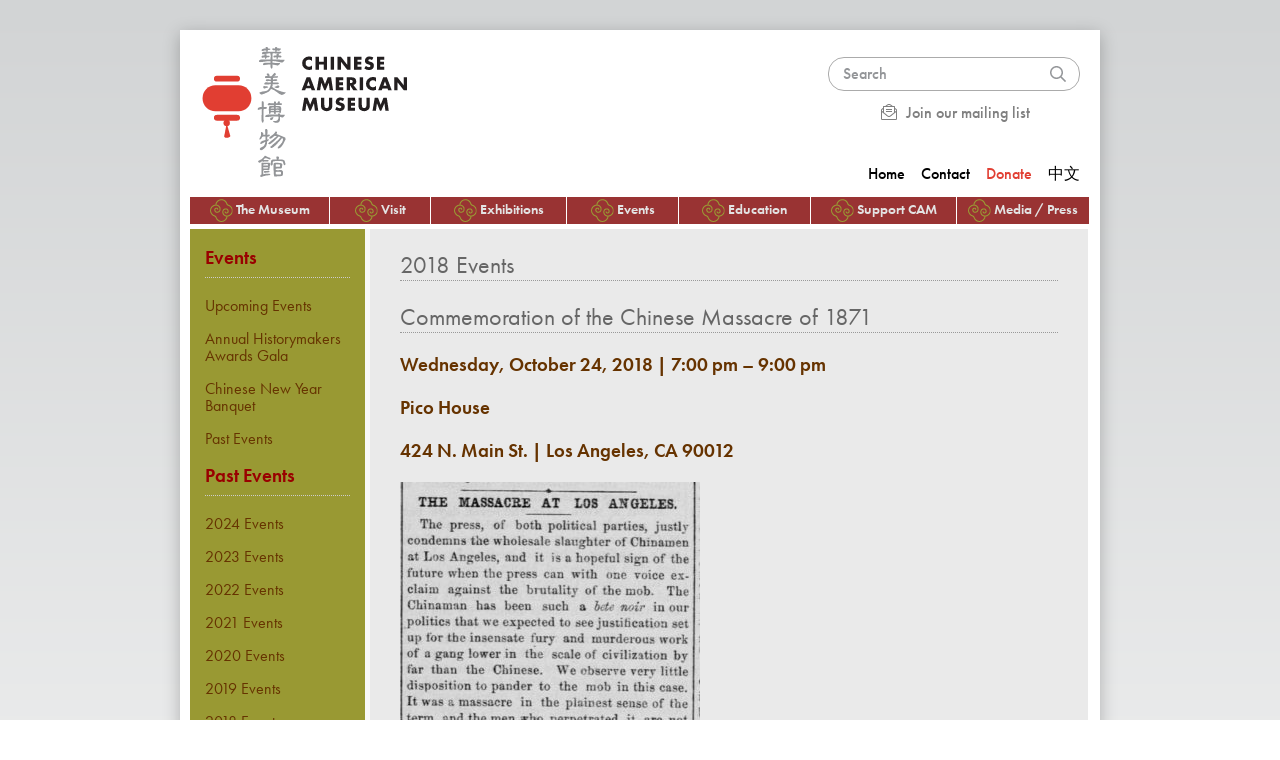

--- FILE ---
content_type: text/html; charset=UTF-8
request_url: https://camla.org/pastevents/2018-2/
body_size: 12105
content:
<!DOCTYPE html>
<html lang="en-US">
	<head>
		<meta http-equiv="content-type" content="text/html; charset=utf-8" />

					<!-- Google Tag Manager -->
			<script>(function(w,d,s,l,i){w[l]=w[l]||[];w[l].push({'gtm.start':
			new Date().getTime(),event:'gtm.js'});var f=d.getElementsByTagName(s)[0],
			j=d.createElement(s),dl=l!='dataLayer'?'&l='+l:'';j.async=true;j.src=
			'https://www.googletagmanager.com/gtm.js?id='+i+dl;f.parentNode.insertBefore(j,f);
			})(window,document,'script','dataLayer','GTM-WBJPSKW');</script>
			<!-- End Google Tag Manager -->
		
		<link rel="shortcut icon" href="https://camla.org/wp-content/themes/camla/images/favicon.ico" type="image/x-icon">
		<link rel="stylesheet" href="https://use.typekit.net/gmj3xkn.css">

		<title>2018 Events &#8211; Chinese American Museum, Los Angeles</title>
<meta name='robots' content='max-image-preview:large' />
<link rel="alternate" href="https://camla.org/pastevents/2018-2/" hreflang="en" />
<link rel="alternate" href="https://camla.org/zh/%e6%98%94%e6%97%a5%e6%b4%bb%e5%8b%95/2018-2/" hreflang="zh" />
<link rel='dns-prefetch' href='//www.google.com' />
<link rel="alternate" title="oEmbed (JSON)" type="application/json+oembed" href="https://camla.org/wp-json/oembed/1.0/embed?url=https%3A%2F%2Fcamla.org%2Fpastevents%2F2018-2%2F&#038;lang=en" />
<link rel="alternate" title="oEmbed (XML)" type="text/xml+oembed" href="https://camla.org/wp-json/oembed/1.0/embed?url=https%3A%2F%2Fcamla.org%2Fpastevents%2F2018-2%2F&#038;format=xml&#038;lang=en" />
<style id='wp-img-auto-sizes-contain-inline-css' type='text/css'>
img:is([sizes=auto i],[sizes^="auto," i]){contain-intrinsic-size:3000px 1500px}
/*# sourceURL=wp-img-auto-sizes-contain-inline-css */
</style>
<link rel='stylesheet' id='sbi_styles-css' href='https://camla.org/wp-content/plugins/instagram-feed/css/sbi-styles.min.css?ver=6.10.0' type='text/css' media='all' />
<style id='wp-emoji-styles-inline-css' type='text/css'>

	img.wp-smiley, img.emoji {
		display: inline !important;
		border: none !important;
		box-shadow: none !important;
		height: 1em !important;
		width: 1em !important;
		margin: 0 0.07em !important;
		vertical-align: -0.1em !important;
		background: none !important;
		padding: 0 !important;
	}
/*# sourceURL=wp-emoji-styles-inline-css */
</style>
<style id='wp-block-library-inline-css' type='text/css'>
:root{--wp-block-synced-color:#7a00df;--wp-block-synced-color--rgb:122,0,223;--wp-bound-block-color:var(--wp-block-synced-color);--wp-editor-canvas-background:#ddd;--wp-admin-theme-color:#007cba;--wp-admin-theme-color--rgb:0,124,186;--wp-admin-theme-color-darker-10:#006ba1;--wp-admin-theme-color-darker-10--rgb:0,107,160.5;--wp-admin-theme-color-darker-20:#005a87;--wp-admin-theme-color-darker-20--rgb:0,90,135;--wp-admin-border-width-focus:2px}@media (min-resolution:192dpi){:root{--wp-admin-border-width-focus:1.5px}}.wp-element-button{cursor:pointer}:root .has-very-light-gray-background-color{background-color:#eee}:root .has-very-dark-gray-background-color{background-color:#313131}:root .has-very-light-gray-color{color:#eee}:root .has-very-dark-gray-color{color:#313131}:root .has-vivid-green-cyan-to-vivid-cyan-blue-gradient-background{background:linear-gradient(135deg,#00d084,#0693e3)}:root .has-purple-crush-gradient-background{background:linear-gradient(135deg,#34e2e4,#4721fb 50%,#ab1dfe)}:root .has-hazy-dawn-gradient-background{background:linear-gradient(135deg,#faaca8,#dad0ec)}:root .has-subdued-olive-gradient-background{background:linear-gradient(135deg,#fafae1,#67a671)}:root .has-atomic-cream-gradient-background{background:linear-gradient(135deg,#fdd79a,#004a59)}:root .has-nightshade-gradient-background{background:linear-gradient(135deg,#330968,#31cdcf)}:root .has-midnight-gradient-background{background:linear-gradient(135deg,#020381,#2874fc)}:root{--wp--preset--font-size--normal:16px;--wp--preset--font-size--huge:42px}.has-regular-font-size{font-size:1em}.has-larger-font-size{font-size:2.625em}.has-normal-font-size{font-size:var(--wp--preset--font-size--normal)}.has-huge-font-size{font-size:var(--wp--preset--font-size--huge)}.has-text-align-center{text-align:center}.has-text-align-left{text-align:left}.has-text-align-right{text-align:right}.has-fit-text{white-space:nowrap!important}#end-resizable-editor-section{display:none}.aligncenter{clear:both}.items-justified-left{justify-content:flex-start}.items-justified-center{justify-content:center}.items-justified-right{justify-content:flex-end}.items-justified-space-between{justify-content:space-between}.screen-reader-text{border:0;clip-path:inset(50%);height:1px;margin:-1px;overflow:hidden;padding:0;position:absolute;width:1px;word-wrap:normal!important}.screen-reader-text:focus{background-color:#ddd;clip-path:none;color:#444;display:block;font-size:1em;height:auto;left:5px;line-height:normal;padding:15px 23px 14px;text-decoration:none;top:5px;width:auto;z-index:100000}html :where(.has-border-color){border-style:solid}html :where([style*=border-top-color]){border-top-style:solid}html :where([style*=border-right-color]){border-right-style:solid}html :where([style*=border-bottom-color]){border-bottom-style:solid}html :where([style*=border-left-color]){border-left-style:solid}html :where([style*=border-width]){border-style:solid}html :where([style*=border-top-width]){border-top-style:solid}html :where([style*=border-right-width]){border-right-style:solid}html :where([style*=border-bottom-width]){border-bottom-style:solid}html :where([style*=border-left-width]){border-left-style:solid}html :where(img[class*=wp-image-]){height:auto;max-width:100%}:where(figure){margin:0 0 1em}html :where(.is-position-sticky){--wp-admin--admin-bar--position-offset:var(--wp-admin--admin-bar--height,0px)}@media screen and (max-width:600px){html :where(.is-position-sticky){--wp-admin--admin-bar--position-offset:0px}}

/*# sourceURL=wp-block-library-inline-css */
</style><style id='global-styles-inline-css' type='text/css'>
:root{--wp--preset--aspect-ratio--square: 1;--wp--preset--aspect-ratio--4-3: 4/3;--wp--preset--aspect-ratio--3-4: 3/4;--wp--preset--aspect-ratio--3-2: 3/2;--wp--preset--aspect-ratio--2-3: 2/3;--wp--preset--aspect-ratio--16-9: 16/9;--wp--preset--aspect-ratio--9-16: 9/16;--wp--preset--color--black: #000000;--wp--preset--color--cyan-bluish-gray: #abb8c3;--wp--preset--color--white: #ffffff;--wp--preset--color--pale-pink: #f78da7;--wp--preset--color--vivid-red: #cf2e2e;--wp--preset--color--luminous-vivid-orange: #ff6900;--wp--preset--color--luminous-vivid-amber: #fcb900;--wp--preset--color--light-green-cyan: #7bdcb5;--wp--preset--color--vivid-green-cyan: #00d084;--wp--preset--color--pale-cyan-blue: #8ed1fc;--wp--preset--color--vivid-cyan-blue: #0693e3;--wp--preset--color--vivid-purple: #9b51e0;--wp--preset--gradient--vivid-cyan-blue-to-vivid-purple: linear-gradient(135deg,rgb(6,147,227) 0%,rgb(155,81,224) 100%);--wp--preset--gradient--light-green-cyan-to-vivid-green-cyan: linear-gradient(135deg,rgb(122,220,180) 0%,rgb(0,208,130) 100%);--wp--preset--gradient--luminous-vivid-amber-to-luminous-vivid-orange: linear-gradient(135deg,rgb(252,185,0) 0%,rgb(255,105,0) 100%);--wp--preset--gradient--luminous-vivid-orange-to-vivid-red: linear-gradient(135deg,rgb(255,105,0) 0%,rgb(207,46,46) 100%);--wp--preset--gradient--very-light-gray-to-cyan-bluish-gray: linear-gradient(135deg,rgb(238,238,238) 0%,rgb(169,184,195) 100%);--wp--preset--gradient--cool-to-warm-spectrum: linear-gradient(135deg,rgb(74,234,220) 0%,rgb(151,120,209) 20%,rgb(207,42,186) 40%,rgb(238,44,130) 60%,rgb(251,105,98) 80%,rgb(254,248,76) 100%);--wp--preset--gradient--blush-light-purple: linear-gradient(135deg,rgb(255,206,236) 0%,rgb(152,150,240) 100%);--wp--preset--gradient--blush-bordeaux: linear-gradient(135deg,rgb(254,205,165) 0%,rgb(254,45,45) 50%,rgb(107,0,62) 100%);--wp--preset--gradient--luminous-dusk: linear-gradient(135deg,rgb(255,203,112) 0%,rgb(199,81,192) 50%,rgb(65,88,208) 100%);--wp--preset--gradient--pale-ocean: linear-gradient(135deg,rgb(255,245,203) 0%,rgb(182,227,212) 50%,rgb(51,167,181) 100%);--wp--preset--gradient--electric-grass: linear-gradient(135deg,rgb(202,248,128) 0%,rgb(113,206,126) 100%);--wp--preset--gradient--midnight: linear-gradient(135deg,rgb(2,3,129) 0%,rgb(40,116,252) 100%);--wp--preset--font-size--small: 13px;--wp--preset--font-size--medium: 20px;--wp--preset--font-size--large: 36px;--wp--preset--font-size--x-large: 42px;--wp--preset--spacing--20: 0.44rem;--wp--preset--spacing--30: 0.67rem;--wp--preset--spacing--40: 1rem;--wp--preset--spacing--50: 1.5rem;--wp--preset--spacing--60: 2.25rem;--wp--preset--spacing--70: 3.38rem;--wp--preset--spacing--80: 5.06rem;--wp--preset--shadow--natural: 6px 6px 9px rgba(0, 0, 0, 0.2);--wp--preset--shadow--deep: 12px 12px 50px rgba(0, 0, 0, 0.4);--wp--preset--shadow--sharp: 6px 6px 0px rgba(0, 0, 0, 0.2);--wp--preset--shadow--outlined: 6px 6px 0px -3px rgb(255, 255, 255), 6px 6px rgb(0, 0, 0);--wp--preset--shadow--crisp: 6px 6px 0px rgb(0, 0, 0);}:where(.is-layout-flex){gap: 0.5em;}:where(.is-layout-grid){gap: 0.5em;}body .is-layout-flex{display: flex;}.is-layout-flex{flex-wrap: wrap;align-items: center;}.is-layout-flex > :is(*, div){margin: 0;}body .is-layout-grid{display: grid;}.is-layout-grid > :is(*, div){margin: 0;}:where(.wp-block-columns.is-layout-flex){gap: 2em;}:where(.wp-block-columns.is-layout-grid){gap: 2em;}:where(.wp-block-post-template.is-layout-flex){gap: 1.25em;}:where(.wp-block-post-template.is-layout-grid){gap: 1.25em;}.has-black-color{color: var(--wp--preset--color--black) !important;}.has-cyan-bluish-gray-color{color: var(--wp--preset--color--cyan-bluish-gray) !important;}.has-white-color{color: var(--wp--preset--color--white) !important;}.has-pale-pink-color{color: var(--wp--preset--color--pale-pink) !important;}.has-vivid-red-color{color: var(--wp--preset--color--vivid-red) !important;}.has-luminous-vivid-orange-color{color: var(--wp--preset--color--luminous-vivid-orange) !important;}.has-luminous-vivid-amber-color{color: var(--wp--preset--color--luminous-vivid-amber) !important;}.has-light-green-cyan-color{color: var(--wp--preset--color--light-green-cyan) !important;}.has-vivid-green-cyan-color{color: var(--wp--preset--color--vivid-green-cyan) !important;}.has-pale-cyan-blue-color{color: var(--wp--preset--color--pale-cyan-blue) !important;}.has-vivid-cyan-blue-color{color: var(--wp--preset--color--vivid-cyan-blue) !important;}.has-vivid-purple-color{color: var(--wp--preset--color--vivid-purple) !important;}.has-black-background-color{background-color: var(--wp--preset--color--black) !important;}.has-cyan-bluish-gray-background-color{background-color: var(--wp--preset--color--cyan-bluish-gray) !important;}.has-white-background-color{background-color: var(--wp--preset--color--white) !important;}.has-pale-pink-background-color{background-color: var(--wp--preset--color--pale-pink) !important;}.has-vivid-red-background-color{background-color: var(--wp--preset--color--vivid-red) !important;}.has-luminous-vivid-orange-background-color{background-color: var(--wp--preset--color--luminous-vivid-orange) !important;}.has-luminous-vivid-amber-background-color{background-color: var(--wp--preset--color--luminous-vivid-amber) !important;}.has-light-green-cyan-background-color{background-color: var(--wp--preset--color--light-green-cyan) !important;}.has-vivid-green-cyan-background-color{background-color: var(--wp--preset--color--vivid-green-cyan) !important;}.has-pale-cyan-blue-background-color{background-color: var(--wp--preset--color--pale-cyan-blue) !important;}.has-vivid-cyan-blue-background-color{background-color: var(--wp--preset--color--vivid-cyan-blue) !important;}.has-vivid-purple-background-color{background-color: var(--wp--preset--color--vivid-purple) !important;}.has-black-border-color{border-color: var(--wp--preset--color--black) !important;}.has-cyan-bluish-gray-border-color{border-color: var(--wp--preset--color--cyan-bluish-gray) !important;}.has-white-border-color{border-color: var(--wp--preset--color--white) !important;}.has-pale-pink-border-color{border-color: var(--wp--preset--color--pale-pink) !important;}.has-vivid-red-border-color{border-color: var(--wp--preset--color--vivid-red) !important;}.has-luminous-vivid-orange-border-color{border-color: var(--wp--preset--color--luminous-vivid-orange) !important;}.has-luminous-vivid-amber-border-color{border-color: var(--wp--preset--color--luminous-vivid-amber) !important;}.has-light-green-cyan-border-color{border-color: var(--wp--preset--color--light-green-cyan) !important;}.has-vivid-green-cyan-border-color{border-color: var(--wp--preset--color--vivid-green-cyan) !important;}.has-pale-cyan-blue-border-color{border-color: var(--wp--preset--color--pale-cyan-blue) !important;}.has-vivid-cyan-blue-border-color{border-color: var(--wp--preset--color--vivid-cyan-blue) !important;}.has-vivid-purple-border-color{border-color: var(--wp--preset--color--vivid-purple) !important;}.has-vivid-cyan-blue-to-vivid-purple-gradient-background{background: var(--wp--preset--gradient--vivid-cyan-blue-to-vivid-purple) !important;}.has-light-green-cyan-to-vivid-green-cyan-gradient-background{background: var(--wp--preset--gradient--light-green-cyan-to-vivid-green-cyan) !important;}.has-luminous-vivid-amber-to-luminous-vivid-orange-gradient-background{background: var(--wp--preset--gradient--luminous-vivid-amber-to-luminous-vivid-orange) !important;}.has-luminous-vivid-orange-to-vivid-red-gradient-background{background: var(--wp--preset--gradient--luminous-vivid-orange-to-vivid-red) !important;}.has-very-light-gray-to-cyan-bluish-gray-gradient-background{background: var(--wp--preset--gradient--very-light-gray-to-cyan-bluish-gray) !important;}.has-cool-to-warm-spectrum-gradient-background{background: var(--wp--preset--gradient--cool-to-warm-spectrum) !important;}.has-blush-light-purple-gradient-background{background: var(--wp--preset--gradient--blush-light-purple) !important;}.has-blush-bordeaux-gradient-background{background: var(--wp--preset--gradient--blush-bordeaux) !important;}.has-luminous-dusk-gradient-background{background: var(--wp--preset--gradient--luminous-dusk) !important;}.has-pale-ocean-gradient-background{background: var(--wp--preset--gradient--pale-ocean) !important;}.has-electric-grass-gradient-background{background: var(--wp--preset--gradient--electric-grass) !important;}.has-midnight-gradient-background{background: var(--wp--preset--gradient--midnight) !important;}.has-small-font-size{font-size: var(--wp--preset--font-size--small) !important;}.has-medium-font-size{font-size: var(--wp--preset--font-size--medium) !important;}.has-large-font-size{font-size: var(--wp--preset--font-size--large) !important;}.has-x-large-font-size{font-size: var(--wp--preset--font-size--x-large) !important;}
/*# sourceURL=global-styles-inline-css */
</style>

<style id='classic-theme-styles-inline-css' type='text/css'>
/*! This file is auto-generated */
.wp-block-button__link{color:#fff;background-color:#32373c;border-radius:9999px;box-shadow:none;text-decoration:none;padding:calc(.667em + 2px) calc(1.333em + 2px);font-size:1.125em}.wp-block-file__button{background:#32373c;color:#fff;text-decoration:none}
/*# sourceURL=/wp-includes/css/classic-themes.min.css */
</style>
<link rel='stylesheet' id='defaultstyle-css' href='https://camla.org/wp-content/themes/camla/style.css?ver=3531796d5fad913ea352e5a05adcb789' type='text/css' media='all' />
<link rel='stylesheet' id='printcss-css' href='https://camla.org/wp-content/themes/camla/css/print.css?ver=3531796d5fad913ea352e5a05adcb789' type='text/css' media='print' />
<link rel='stylesheet' id='cam-flexslider-css' href='https://camla.org/wp-content/themes/camla/css/flexslider.css?ver=3531796d5fad913ea352e5a05adcb789' type='text/css' media='all' />
<link rel='stylesheet' id='cam-common-css' href='https://camla.org/wp-content/themes/camla/css/style.css?ver=3531796d5fad913ea352e5a05adcb789' type='text/css' media='all' />
<script type="text/javascript" src="https://camla.org/wp-includes/js/jquery/jquery.min.js?ver=3.7.1" id="jquery-core-js"></script>
<script type="text/javascript" src="https://camla.org/wp-includes/js/jquery/jquery-migrate.min.js?ver=3.4.1" id="jquery-migrate-js"></script>
<script type="text/javascript" src="https://camla.org/wp-content/themes/camla/js/jquery.modal.min.js?ver=3531796d5fad913ea352e5a05adcb789" id="modaljs-js"></script>
<script type="text/javascript" src="https://camla.org/wp-content/themes/camla/js/layout.js?ver=e" id="layoutjs-js"></script>
<script type="text/javascript" src="https://camla.org/wp-content/themes/camla/js/ui.js?ver=3531796d5fad913ea352e5a05adcb789" id="uijs-js"></script>
<link rel="https://api.w.org/" href="https://camla.org/wp-json/" /><link rel="alternate" title="JSON" type="application/json" href="https://camla.org/wp-json/wp/v2/pages/9899" /><link rel="canonical" href="https://camla.org/pastevents/2018-2/" />
<link rel='shortlink' href='https://camla.org/?p=9899' />

	</head>

	<body data-rsssl=1>

					<!-- Google Tag Manager (noscript) -->
			<noscript><iframe src="https://www.googletagmanager.com/ns.html?id=GTM-WBJPSKW"
			height="0" width="0" style="display:none;visibility:hidden"></iframe></noscript>
			<!-- End Google Tag Manager (noscript) -->
		
		<div class="wrapper"><div class="wrapperinner">

				<header>

					<a class="logo" href="https://camla.org/"><img src="https://camla.org/wp-content/themes/camla/images/logo.svg" alt="Chinese American Museum" /></a>

					<div class="top">

						<div class="centered">

							<form class="searchform" action="https://www.google.com/cse" id="cse-search-box">
								<input type="hidden" name="cx" value="013220055791597984794:ejj90dhzyla" />
		    				<input type="hidden" name="ie" value="UTF-8" />
		    				<input type="text" name="q" placeholder="Search" />
								<button type="submit"><img src="https://camla.org/wp-content/themes/camla/images/search.svg" alt="Search" /></button>
							</form>

							<div class="maillist">
								<a href="http://visitor.constantcontact.com/d.jsp?m=1102633929224&amp;p=oi" target="_blank"><img class="icon" src="https://camla.org/wp-content/themes/camla/images/newsletter.svg" alt="" /> Join our mailing list</a>
							</div>

						</div>

						<div class="menu-quick-links-container"><ul id="menu-quick-links" class="menu"><li id="menu-item-261" class="menu-item menu-item-type-post_type menu-item-object-page menu-item-home menu-item-261"><a href="https://camla.org/">Home</a></li>
<li id="menu-item-263" class="menu-item menu-item-type-post_type menu-item-object-page menu-item-263"><a href="https://camla.org/contact-us/">Contact</a></li>
<li id="menu-item-8935" class="red menu-item menu-item-type-post_type menu-item-object-page menu-item-8935"><a href="https://camla.org/donatenow/">Donate</a></li>
<li id="menu-item-5928" class="menu-item menu-item-type-custom menu-item-object-custom menu-item-5928"><a href="https://camla.org/zh/">中文</a></li>
</ul></div>
					</div>

				</header>

					     <div id="menu">
    <ul class="nav">
      <li class="button">
        <div class="parent num1">
          <a href="/mission-and-history/"
            ><img
              src="https://camla.org/wp-content/themes/camla/images/cloudgreen.gif"
              class="navImage"
              alt="menu background"
            />The Museum</a
          >

          <div class="dropdown">
            <div class="menu-the-museum-container"><ul id="menu-the-museum" class="menu"><li id="menu-item-50" class="menu-item menu-item-type-post_type menu-item-object-page menu-item-50"><a href="https://camla.org/mission-and-history/">Mission and History</a></li>
<li id="menu-item-48" class="menu-item menu-item-type-post_type menu-item-object-page menu-item-48"><a href="https://camla.org/fact-sheet/">Fact Sheet</a></li>
<li id="menu-item-52" class="menu-item menu-item-type-post_type menu-item-object-page menu-item-52"><a href="https://camla.org/the-building/">The Building</a></li>
<li id="menu-item-49" class="menu-item menu-item-type-post_type menu-item-object-page menu-item-49"><a href="https://camla.org/opportunities/">Opportunities</a></li>
<li id="menu-item-46" class="menu-item menu-item-type-post_type menu-item-object-page menu-item-46"><a href="https://camla.org/board-of-directors_advisory-council/">Board of Directors, Advisory Council, and General Counsel</a></li>
<li id="menu-item-51" class="menu-item menu-item-type-post_type menu-item-object-page menu-item-51"><a href="https://camla.org/staff/">Staff</a></li>
<li id="menu-item-47" class="menu-item menu-item-type-post_type menu-item-object-page menu-item-47"><a href="https://camla.org/contact-us/">Contact Us</a></li>
</ul></div>          </div>
        </div>
      </li>

      <li class="button">
        <div class="parent num2">
          <a href="/visit/"
            ><img
              src="https://camla.org/wp-content/themes/camla/images/cloudgreen.gif"
              class="navImage"
              alt="menu background"
            />Visit</a
          >

          <div class="dropdown">
            <div class="menu-visit-container"><ul id="menu-visit" class="menu"><li id="menu-item-63" class="menu-item menu-item-type-custom menu-item-object-custom menu-item-63"><a href="/visit/#top">Location</a></li>
<li id="menu-item-56" class="menu-item menu-item-type-custom menu-item-object-custom menu-item-56"><a href="/visit/#contact">Contact Info</a></li>
<li id="menu-item-57" class="menu-item menu-item-type-custom menu-item-object-custom menu-item-57"><a href="/visit/#hours">Hours</a></li>
<li id="menu-item-58" class="menu-item menu-item-type-custom menu-item-object-custom menu-item-58"><a href="/visit/#admit">Admission</a></li>
<li id="menu-item-59" class="menu-item menu-item-type-custom menu-item-object-custom menu-item-59"><a href="/visit/#direct">Driving Directions</a></li>
<li id="menu-item-60" class="menu-item menu-item-type-custom menu-item-object-custom menu-item-60"><a href="/visit/#parking">Parking/Map</a></li>
<li id="menu-item-61" class="menu-item menu-item-type-custom menu-item-object-custom menu-item-61"><a href="/visit/#group">Guided Tours</a></li>
<li id="menu-item-62" class="menu-item menu-item-type-custom menu-item-object-custom menu-item-62"><a href="/visit/#policies">Museum Policies</a></li>
</ul></div>          </div>
        </div>
      </li>

      <li class="button">
        <div class="parent num3">
          <a href="/current-exhibits/"
            ><img
              src="https://camla.org/wp-content/themes/camla/images/cloudgreen.gif"
              class="navImage"
              alt="menu background"
            />Exhibitions</a
          >

          <div class="dropdown">
            <div class="menu-exhibitions-container"><ul id="menu-exhibitions" class="menu"><li id="menu-item-78" class="menu-item menu-item-type-post_type menu-item-object-page menu-item-78"><a href="https://camla.org/current-exhibits/">Current Exhibitions</a></li>
<li id="menu-item-116" class="menu-item menu-item-type-post_type menu-item-object-page menu-item-116"><a href="https://camla.org/past-exhibits/">Past Exhibitions</a></li>
<li id="menu-item-119" class="menu-item menu-item-type-post_type menu-item-object-page menu-item-119"><a href="https://camla.org/collections/">Collections</a></li>
</ul></div>          </div>
        </div>
      </li>

      <li class="button">
        <div class="parent num4">
          <a href="/upcoming-events/"
            ><img
              src="https://camla.org/wp-content/themes/camla/images/cloudgreen.gif"
              class="navImage"
              alt="menu background"
            />Events</a
          >

          <div class="dropdown">
            <div class="menu-events-container"><ul id="menu-events" class="menu"><li id="menu-item-152" class="menu-item menu-item-type-post_type menu-item-object-page menu-item-152"><a href="https://camla.org/upcoming-events/">Upcoming Events</a></li>
<li id="menu-item-12652" class="menu-item menu-item-type-post_type menu-item-object-page menu-item-12652"><a href="https://camla.org/29th-annual-historymakers-awards-gala-2025/">Annual Historymakers Awards Gala</a></li>
<li id="menu-item-12221" class="menu-item menu-item-type-post_type menu-item-object-page menu-item-12221"><a href="https://camla.org/cny-banquet/">Chinese New Year Banquet</a></li>
<li id="menu-item-10403" class="menu-item menu-item-type-post_type menu-item-object-page current-page-ancestor menu-item-10403"><a href="https://camla.org/pastevents/">Past Events</a></li>
</ul></div>          </div>
        </div>
      </li>

      <li class="button">
        <div class="parent num5">
          <a href="/education/"
            ><img
              src="https://camla.org/wp-content/themes/camla/images/cloudgreen.gif"
              class="navImage"
              alt="menu background"
            />Education</a
          >

          <div class="dropdown">
            <div class="menu-education-container"><ul id="menu-education" class="menu"><li id="menu-item-174" class="menu-item menu-item-type-post_type menu-item-object-page menu-item-174"><a href="https://camla.org/education/">Overview</a></li>
<li id="menu-item-173" class="menu-item menu-item-type-post_type menu-item-object-page menu-item-173"><a href="https://camla.org/tours/">Guided School Tours</a></li>
<li id="menu-item-3781" class="menu-item menu-item-type-post_type menu-item-object-page menu-item-3781"><a href="https://camla.org/zines/">Zines</a></li>
<li id="menu-item-170" class="menu-item menu-item-type-post_type menu-item-object-page menu-item-170"><a href="https://camla.org/resources/">Resources</a></li>
<li id="menu-item-1879" class="menu-item menu-item-type-post_type menu-item-object-page menu-item-1879"><a href="https://camla.org/chinese-exclusion-act/">Chinese Exclusion Act</a></li>
<li id="menu-item-5358" class="menu-item menu-item-type-post_type menu-item-object-page menu-item-5358"><a href="https://camla.org/activities/">At-Home Activities</a></li>
</ul></div>          </div>
        </div>
      </li>

      <li class="button">
        <div class="parent num6">
          <a href="/membership/"
            ><img
              src="https://camla.org/wp-content/themes/camla/images/cloudgreen.gif"
              class="navImage"
              alt="menu background"
            />Support CAM</a
          >

          <div class="dropdown">
            <div class="menu-support-cam-container"><ul id="menu-support-cam" class="menu"><li id="menu-item-246" class="menu-item menu-item-type-post_type menu-item-object-page menu-item-246"><a href="https://camla.org/membership/">Membership</a></li>
<li id="menu-item-245" class="menu-item menu-item-type-post_type menu-item-object-page menu-item-245"><a href="https://camla.org/giving-opportunities/">Giving Opportunities</a></li>
<li id="menu-item-244" class="menu-item menu-item-type-post_type menu-item-object-page menu-item-244"><a href="https://camla.org/volunteer/">Volunteer</a></li>
<li id="menu-item-243" class="menu-item menu-item-type-post_type menu-item-object-page menu-item-243"><a href="https://camla.org/docent/">Docent</a></li>
<li id="menu-item-241" class="menu-item menu-item-type-post_type menu-item-object-page menu-item-241"><a href="https://camla.org/top-eight-ways/">Top 8 Ways</a></li>
<li id="menu-item-8934" class="menu-item menu-item-type-post_type menu-item-object-page menu-item-8934"><a href="https://camla.org/donatenow/">Donate Now</a></li>
</ul></div>          </div>
        </div>
      </li>

      <li class="button">
        <div class="parent num7">
          <a href="/press/"
            ><img
              src="https://camla.org/wp-content/themes/camla/images/cloudgreen.gif"
              class="navImage"
              alt="menu background"
            />Media / Press</a
          >

          <div class="dropdown">
            <div class="menu-media-container"><ul id="menu-media" class="menu"><li id="menu-item-256" class="menu-item menu-item-type-post_type menu-item-object-page menu-item-256"><a href="https://camla.org/cam-in-the-news/">CAM in the News</a></li>
<li id="menu-item-258" class="menu-item menu-item-type-custom menu-item-object-custom menu-item-258"><a href="https://www.facebook.com/chineseamericanmuseum/?ref=bookmarks">Facebook</a></li>
<li id="menu-item-7872" class="menu-item menu-item-type-custom menu-item-object-custom menu-item-7872"><a href="https://www.instagram.com/camlaorg/">Instagram</a></li>
<li id="menu-item-8037" class="menu-item menu-item-type-custom menu-item-object-custom menu-item-8037"><a href="https://www.youtube.com/c/ChineseAmericanMuseum/videos">YouTube</a></li>
</ul></div>          </div>
        </div>
      </li>
    </ul>
  </div>
   

			<div id="content">

<div id="interior-left">
	
	<div id="nav_menu-29" class="sidenav widget_nav_menu"><h3>Events</h3><div class="menu-events-container"><ul id="menu-events-1" class="menu"><li class="menu-item menu-item-type-post_type menu-item-object-page menu-item-152"><a href="https://camla.org/upcoming-events/">Upcoming Events</a></li>
<li class="menu-item menu-item-type-post_type menu-item-object-page menu-item-12652"><a href="https://camla.org/29th-annual-historymakers-awards-gala-2025/">Annual Historymakers Awards Gala</a></li>
<li class="menu-item menu-item-type-post_type menu-item-object-page menu-item-12221"><a href="https://camla.org/cny-banquet/">Chinese New Year Banquet</a></li>
<li class="menu-item menu-item-type-post_type menu-item-object-page current-page-ancestor menu-item-10403"><a href="https://camla.org/pastevents/">Past Events</a></li>
</ul></div></div><div id="nav_menu-36" class="sidenav widget_nav_menu"><h3>Past Events</h3><div class="menu-past-events-container"><ul id="menu-past-events" class="menu"><li id="menu-item-12157" class="menu-item menu-item-type-post_type menu-item-object-page menu-item-12157"><a href="https://camla.org/pastevents/2024-2/">2024 Events</a></li>
<li id="menu-item-9990" class="menu-item menu-item-type-post_type menu-item-object-page menu-item-9990"><a href="https://camla.org/pastevents/2023-2/">2023 Events</a></li>
<li id="menu-item-9940" class="menu-item menu-item-type-post_type menu-item-object-page menu-item-9940"><a href="https://camla.org/pastevents/2022-2/">2022 Events</a></li>
<li id="menu-item-9939" class="menu-item menu-item-type-post_type menu-item-object-page menu-item-9939"><a href="https://camla.org/pastevents/2021-2/">2021 Events</a></li>
<li id="menu-item-9938" class="menu-item menu-item-type-post_type menu-item-object-page menu-item-9938"><a href="https://camla.org/pastevents/2020-2/">2020 Events</a></li>
<li id="menu-item-9937" class="menu-item menu-item-type-post_type menu-item-object-page menu-item-9937"><a href="https://camla.org/pastevents/2019-2/">2019 Events</a></li>
<li id="menu-item-9936" class="menu-item menu-item-type-post_type menu-item-object-page current-menu-item page_item page-item-9899 current_page_item menu-item-9936"><a href="https://camla.org/pastevents/2018-2/" aria-current="page">2018 Events</a></li>
<li id="menu-item-9935" class="menu-item menu-item-type-post_type menu-item-object-page menu-item-9935"><a href="https://camla.org/pastevents/2017-2/">2017 Events</a></li>
<li id="menu-item-9934" class="menu-item menu-item-type-post_type menu-item-object-page menu-item-9934"><a href="https://camla.org/pastevents/2016-2/">2016 Events</a></li>
<li id="menu-item-9933" class="menu-item menu-item-type-post_type menu-item-object-page menu-item-9933"><a href="https://camla.org/pastevents/2015-2/">2015 Events</a></li>
<li id="menu-item-9932" class="menu-item menu-item-type-post_type menu-item-object-page menu-item-9932"><a href="https://camla.org/pastevents/2014-2/">2014 Events</a></li>
<li id="menu-item-9931" class="menu-item menu-item-type-post_type menu-item-object-page menu-item-9931"><a href="https://camla.org/pastevents/older-events/">Older Events</a></li>
</ul></div></div>	
</div>

<div id="interior-right"><div id="maintext"><div class="pageCopy">

		
		<h2>2018 Events</h2>
	
		<div class="columns"><div class="column firstcolumn"><h2>Commemoration of the Chinese Massacre of 1871</h2>
<h3>Wednesday, October 24, 2018 | 7:00 pm &#8211; 9:00 pm</h3>
<h3>Pico House</h3>
<h3>424 N. Main St. | Los Angeles, CA 90012</h3>
<div id="attachment_3628" style="width: 310px" class="wp-caption alignnone"><a href="https://camla.org/wp-content/uploads/2018/09/SDU18711028.1.5-2354-4109-983-855-491w.jpg"><img fetchpriority="high" decoding="async" aria-describedby="caption-attachment-3628" class="wp-image-3628 size-medium" src="https://camla.org/wp-content/uploads/2018/09/SDU18711028.1.5-2354-4109-983-855-491w-300x261.jpg" alt="" width="300" height="261" srcset="https://camla.org/wp-content/uploads/2018/09/SDU18711028.1.5-2354-4109-983-855-491w-300x261.jpg 300w, https://camla.org/wp-content/uploads/2018/09/SDU18711028.1.5-2354-4109-983-855-491w.jpg 491w" sizes="(max-width: 300px) 100vw, 300px" /></a><p id="caption-attachment-3628" class="wp-caption-text">Sacramento Daily Union, Volume 42, Number 7319, 28 October 1871</p></div>
<p>On October 24, 1871, seventeen Chinese men including a 15-year-old were killed by a mob in Los Angeles’ historic Chinatown. Known as the Chinese Massacre of 1871, it was the culmination of growing anti-Chinese sentiment leading to racially motivated violence. The incident is said to have begun when Officer Jesus Bilderrain and rancher Robert Thompson responded to a gunfight between members of rival Chinese tongs that broke out resulting in the death of tong fighter Ah Choy. Officer Bilderrain was wounded and Robert Thompson was mortally wounded while responding to the altercation.<br />
Word spread about the shooting of Officer Bilderrain and the death of Thompson, which sparked a riot that lasted for three hours and involved a mob of 500 Angelenos entering Chinatown to loot Chinese homes and businesses and to assault every Chinese person they could find. Join the Chinese American Museum and community leaders to commemorate all the lives lost on this fateful day 147 years ago.</p>
<p>Following the program, the museum will be open to view the exhibitions from 8-9 pm.</p>
<p>Visit the Facebook event page <a href="https://www.facebook.com/events/1837798642941274/">here</a>. Download the event flyer <a href="https://camla.org/wp-content/uploads/2018/10/Commemoration-Flyer-20184.pdf">here.</a></p>
<p>This program is presented by the Chinese American Museum and El Pueblo de Los Angeles Historical Monument. Event Chair is David Louie, Commissioner of El Pueblo de Los Angeles Historical Monument. Major support provided by the Friends of the Chinese American Museum with additional support provided by the Kellogg Foundation&#8217;s Truth, Racial Healing, &amp; Transformation &#8211; Los Angeles.</p>
<p>&nbsp;</p>
<h2>13th Annual Los Angeles Archives Bazaar</h2>
<h3>Saturday, October 20, 2018 | 9:00 am &#8211; 5:00 pm</h3>
<h3>USC Doheny Library</h3>
<h3><span class="m_-6327298749403520375gmail-LrzXr">3550 Trousdale Pkwy | Los Angeles, CA 90089</span></h3>
<p><a href="https://camla.org/wp-content/uploads/2018/09/Archives-Bazaar-save-the-date11_Page_1.jpg"><img decoding="async" class="alignnone wp-image-3633" src="https://camla.org/wp-content/uploads/2018/09/Archives-Bazaar-save-the-date11_Page_1-194x300.jpg" alt="" width="300" height="464" srcset="https://camla.org/wp-content/uploads/2018/09/Archives-Bazaar-save-the-date11_Page_1-194x300.jpg 194w, https://camla.org/wp-content/uploads/2018/09/Archives-Bazaar-save-the-date11_Page_1-768x1187.jpg 768w, https://camla.org/wp-content/uploads/2018/09/Archives-Bazaar-save-the-date11_Page_1-663x1024.jpg 663w, https://camla.org/wp-content/uploads/2018/09/Archives-Bazaar-save-the-date11_Page_1.jpg 1100w" sizes="(max-width: 300px) 100vw, 300px" /></a> <a href="https://camla.org/wp-content/uploads/2018/09/Archives-Bazaar-save-the-date11_Page_2.jpg"><img decoding="async" class="alignnone wp-image-3634" src="https://camla.org/wp-content/uploads/2018/09/Archives-Bazaar-save-the-date11_Page_2-194x300.jpg" alt="" width="300" height="464" srcset="https://camla.org/wp-content/uploads/2018/09/Archives-Bazaar-save-the-date11_Page_2-194x300.jpg 194w, https://camla.org/wp-content/uploads/2018/09/Archives-Bazaar-save-the-date11_Page_2-768x1187.jpg 768w, https://camla.org/wp-content/uploads/2018/09/Archives-Bazaar-save-the-date11_Page_2-663x1024.jpg 663w, https://camla.org/wp-content/uploads/2018/09/Archives-Bazaar-save-the-date11_Page_2.jpg 1100w" sizes="(max-width: 300px) 100vw, 300px" /></a></p>
<div>The Chinese American Museum will be participating in the 13th Annual Los Angeles Archives Bazaar on Saturday, October 20th at USC Doheny Library. Stop by our table!</div>
<div></div>
<div>
<p>For more than 20 years, the L.A. as Subject consortium has brought to life the diverse, often hidden stories that make Southern California such a fascinating place of discovery. In 2005, we inaugurated the Los Angeles Archives Bazaar to give anyone with an interest in the region’s history a one-stop opportunity to interact with dozens of archives, from large institutions to private collectors. In all, more than 70 archives are represented at this event, which is free and open to the public. For up-to-date information on featured programming at the Bazaar, go to <a href="http://laassubject.org/archives-bazaar" target="_blank" rel="nofollow noopener noreferrer" data-saferedirecturl="https://www.google.com/url?q=http://laassubject.org/archives-bazaar&amp;source=gmail&amp;ust=1537495895697000&amp;usg=AFQjCNG6kODstTQDIp-NMiQo0bJWYJUvjg">laassubject.org/archives-<wbr />bazaar</a>. Facebook event page <a href="https://www.facebook.com/events/1958666064192932/">here</a>.</p>
<div class="yj6qo ajU">
<div id=":2i9" class="ajR" tabindex="0" role="button" data-tooltip="Show trimmed content" aria-label="Show trimmed content"></div>
</div>
</div>
<h2>CELEBRATING THE ASIAN AMERICAN LGBTQ+ EXPERIENCE</h2>
<h3>Thursday, October 4, 2018 | 6:00 pm &#8211; 9:00 pm</h3>
<h3>Chinese American Museum</h3>
<h3>425 N. Los Angeles St. | Los Angeles, CA 90012</h3>
<p><a href="https://camla.org/wp-content/uploads/2018/09/1000x1000sq.jpg"><img loading="lazy" decoding="async" class="alignnone wp-image-3621" src="https://camla.org/wp-content/uploads/2018/09/1000x1000sq-300x300.jpg" alt="" width="650" height="650" srcset="https://camla.org/wp-content/uploads/2018/09/1000x1000sq-300x300.jpg 300w, https://camla.org/wp-content/uploads/2018/09/1000x1000sq-150x150.jpg 150w, https://camla.org/wp-content/uploads/2018/09/1000x1000sq-768x768.jpg 768w, https://camla.org/wp-content/uploads/2018/09/1000x1000sq.jpg 1000w" sizes="auto, (max-width: 650px) 100vw, 650px" /></a></p>
<p>CELEBRATING THE ASIAN AMERICAN LGBTQ+ EXPERIENCE brings together queer identified artists, musicians, and writers in historic downtown Los Angeles at the Chinese American Museum for <a href="https://lambdalitfest.org/">Lambda Literary’s LitFest 2018</a>. CAM’s current exhibit “Don’t Believe The Hype: LA Asian Americans in Hip Hop” challenges and redefines what hip hop represents, specifically within the Asian American community and how hip hop itself allows for more exploration for gender and sexual identity, defying expectations of “traditional” expectations. But whose expectations shape our experiences? Our community, our parents, ourselves? What does it mean to be queer and Asian American and how does one experience inform the other? Lambda Literary and CAM invite you to explore the exhibit and join us for a panel discussion with D’LO, NATHAN RAMOS, KAY ULUNDAY BARRETT, KITTY TSUI, ADDIE TSAI, MAYA REDDY, and moderated by CB LEE, presented with support from The Gaysian Project. Facebook event page <a href="https://www.facebook.com/events/2088921201127530/">here</a>.</p>
<h2>REPRESENT, REPRESENT!<br />
Asian Americans in Hip Hop</h2>
<h3>Thursday, Aug. 23, 2018 | 6:00 pm &#8211; 9:00 pm</h3>
<h3>Pico House</h3>
<h3>424 N. Main St. | Los Angeles, CA 90012</h3>
<div id="attachment_3525" style="width: 310px" class="wp-caption alignnone"><a href="https://camla.org/wp-content/uploads/2018/08/Represent-Represent-Instagram-and-Facebook-Marketing-01.jpg"><img loading="lazy" decoding="async" aria-describedby="caption-attachment-3525" class="wp-image-3525 size-medium" src="https://camla.org/wp-content/uploads/2018/08/Represent-Represent-Instagram-and-Facebook-Marketing-01-300x300.jpg" alt="" width="300" height="300" srcset="https://camla.org/wp-content/uploads/2018/08/Represent-Represent-Instagram-and-Facebook-Marketing-01-300x300.jpg 300w, https://camla.org/wp-content/uploads/2018/08/Represent-Represent-Instagram-and-Facebook-Marketing-01-150x150.jpg 150w, https://camla.org/wp-content/uploads/2018/08/Represent-Represent-Instagram-and-Facebook-Marketing-01-768x768.jpg 768w, https://camla.org/wp-content/uploads/2018/08/Represent-Represent-Instagram-and-Facebook-Marketing-01-1024x1024.jpg 1024w" sizes="auto, (max-width: 300px) 100vw, 300px" /></a><p id="caption-attachment-3525" class="wp-caption-text">Hueman, <em>Silent Power</em> (detail), 2016, spray paint and acrylic on canvas, 30 in. x 30 in., courtesy of the artist.</p></div>
<p><span class="m_5577812427543303120m_-7856091038703951758gmail-m_8759038250390925063gmail-tL8wMe m_5577812427543303120m_-7856091038703951758gmail-m_8759038250390925063gmail-EMoHub">CAM presents a summer evening of music by DJ Phatrick and speakers discussing representation of Asian Americans in the hip hop music industry. Don’t Believe the Hype: LA Asian Americans in Hip Hop, CAM’s current exhibition, explores the genre as an outlet of expression and as a site of resistance for the Asian American community. Speakers including Arnel Calvario, Jason Chu, DJ Kuttin Kandi, DJ Phatrick, and Richie Traktivist will explore how the community disrupts the passive “model minority” stereotype by pursuing artistic careers in hip hop as dancers, rappers, DJs, and producers and their challenges of navigating the music industry.</span></p>
<p><span class="m_5577812427543303120m_-7856091038703951758gmail-m_8759038250390925063gmail-tL8wMe m_5577812427543303120m_-7856091038703951758gmail-m_8759038250390925063gmail-EMoHub">A Q&amp;A discussion moderated by the co-curators Justin Hoover and Ninochka McTaggart, PhD will follow the presentations. This event also celebrates the launch of the zine published in conjunction with the exhibition. Extended hours Aug. 23: museum will be open from 5:00 to 6:30 pm before the program.<br />
</span></p>
<p><span class="m_5577812427543303120m_-7856091038703951758gmail-m_8759038250390925063gmail-tL8wMe m_5577812427543303120m_-7856091038703951758gmail-m_8759038250390925063gmail-EMoHub">Major support for this program is provided by the Friends of the Chinese American Museum with additional support provided by the Department of Cultural Affairs, City of Los Angeles.</span></p>
<p>RSVP on <a href="https://www.eventbrite.com/e/represent-represent-asian-americans-in-hip-hop-tickets-48008778549">Eventbrite.</a></p>
<p>Help us spread the word: download the <a href="https://chineseamericanmuseum.box.com/s/83h00qy8r9jwpr114j2qszskks8dnis0">flyer.</a></p>
<h2>Family Day</h2>
<h3>Sunday, July 29, 2018 | 11:30 am &#8211; 3:00 pm</h3>
<h3>CAM Workshop Space</h3>
<h3>425 N. Los Angeles St. | Los Angeles, CA 90012</h3>
<p><span class="m_5577812427543303120m_-7856091038703951758gmail-m_8759038250390925063gmail-tL8wMe m_5577812427543303120m_-7856091038703951758gmail-m_8759038250390925063gmail-EMoHub"><a href="https://camla.org/wp-content/uploads/2018/07/Family-Day-Instagram-and-Facebook-Marketing-01.jpg"><img loading="lazy" decoding="async" class="size-medium wp-image-3495 alignleft" src="https://camla.org/wp-content/uploads/2018/07/Family-Day-Instagram-and-Facebook-Marketing-01-300x300.jpg" alt="" width="300" height="300" srcset="https://camla.org/wp-content/uploads/2018/07/Family-Day-Instagram-and-Facebook-Marketing-01-300x300.jpg 300w, https://camla.org/wp-content/uploads/2018/07/Family-Day-Instagram-and-Facebook-Marketing-01-150x150.jpg 150w, https://camla.org/wp-content/uploads/2018/07/Family-Day-Instagram-and-Facebook-Marketing-01-768x768.jpg 768w, https://camla.org/wp-content/uploads/2018/07/Family-Day-Instagram-and-Facebook-Marketing-01-1024x1024.jpg 1024w, https://camla.org/wp-content/uploads/2018/07/Family-Day-Instagram-and-Facebook-Marketing-01.jpg 1667w" sizes="auto, (max-width: 300px) 100vw, 300px" /></a></span></p>
<p><span class="m_5577812427543303120m_-7856091038703951758gmail-m_8759038250390925063gmail-tL8wMe m_5577812427543303120m_-7856091038703951758gmail-m_8759038250390925063gmail-EMoHub">Join us for a day of printmaking to celebrate the museum’s latest exhibition <i>Don’t Believe the Hype: LA Asian Americans in Hip Hop.</i> Inspired by the silk-screened tote bags created by LA-based artist Shark Toof, you’ll be able to create your own prints using paint on paper. Add your own artistic flair by etching your custom designs on foam printing plates. After completing your masterpiece, visit the museum and explore the exhibition. Admission to the museum and workshop are free. Materials will be provided. </span></p>
<p>RSVP on <a href="https://www.eventbrite.com/e/family-day-cam-tickets-47836744992">Eventbrite.</a></p>
<h2>Catalog Launch + Panel</h2>
<h3>Friday, February 23, 2018 | 6:00 pm &#8211; 9:00 pm<br />
Pico House<br />
424 N. Main St. | Los Angeles, CA 90012</h3>
<p>Join us in celebrating the release of <i>Circles and Circuits: Chinese Caribbean Art</i> exhibition catalog with a reception and panel discussion featuring co-curator Alex Chang, catalog contributors: Lok Siu and Sean Metzger, and artists featured in the exhibition including Maria Magdalena Campos-Pons, Richard Fung, and Yoland Skeete. The evening will include a screening of short films by Richard Fung, Peter Chin, and Maria Magdalena Campos-Pons during the reception. Visit <i>Circles and Circuits II: Contemporary Chinese Caribbean Art </i>at the Chinese American Museum before the reception and panel.  Extended hours &#8212; the museum will be open until 7pm on February 23, 2018. More details to come!</p>
<p>Lead support for this exhibition and publication is provided through grants from the Getty Foundation. Major support provided by the Friends of the Chinese American Museum with additional support provided by the Department of Cultural Affairs, City of Los Angeles.</p>
<p>RSVP by February 15: <a href="mailto:rsvp@camla.org">rsvp@camla.org</a></p>
</div></div>
	

</div></div></div>


			</div>

		</div><!-- / wrapperinner -->

		<footer>

			<div class="row row1">

				<p class="address">
					425 N. Los Angeles Street<br/>
					Los Angeles, CA 90012<br />
					<a href="/visit/">Directions</a>
				</p>

				<span class="border"></span>

				<p class="contact">
					Museum Front Desk:<br />
					(213) 485-8567<br />
					<a href="/contact-us/">Contact Us</a>
				</p>

				<span class="border"></span>

				<p class="mailinglist"><a href="http://visitor.constantcontact.com/d.jsp?m=1102633929224&amp;p=oi" target="_blank"><img class="icon" src="https://camla.org/wp-content/themes/camla/images/newsletter.svg" alt="" /> Join our mailing list</a></p>

				<span class="border"></span>

				<p class="donate"><a href="/giving-opportunities/"><img class="icon" src="https://camla.org/wp-content/themes/camla/images/gift.svg" alt="" /> Donate to CAM</a></p>

			</div>

			<div class="row row2">

				<ul class="social">
					<li><a target="_blank" href="http://www.flickr.com/photos/camla_org/"><img class="icon" src="https://camla.org/wp-content/themes/camla/images/flickr.svg" alt="" /> Flickr</li>
					<li><a target="_blank" href="http://twitter.com/camlaorg"><img class="icon" src="https://camla.org/wp-content/themes/camla/images/twitter.svg" alt="" /> Twitter</li>
					<li><a target="_blank" href="http://www.facebook.com/chineseamericanmuseum"><img class="icon" src="https://camla.org/wp-content/themes/camla/images/facebook.svg" alt="" /> Facebook</li>
					<li><a target="_blank" href="https://instagram.com/camlaorg"><img class="icon" src="https://camla.org/wp-content/themes/camla/images/instagram.svg" alt="" /> Instagram</a></li>
				</ul>

				<span class="border"></span>

				<p class="annenberg">This website made possible by The Annenberg Foundation and the Department of Cultural Affairs, City of Los Angeles. &copy; 2026 Chinese American Museum, Los Angeles</p>

			</div>

		</footer>

	</div><!-- / wrapper-->

		<script type="speculationrules">
{"prefetch":[{"source":"document","where":{"and":[{"href_matches":"/*"},{"not":{"href_matches":["/wp-*.php","/wp-admin/*","/wp-content/uploads/*","/wp-content/*","/wp-content/plugins/*","/wp-content/themes/camla/*","/*\\?(.+)"]}},{"not":{"selector_matches":"a[rel~=\"nofollow\"]"}},{"not":{"selector_matches":".no-prefetch, .no-prefetch a"}}]},"eagerness":"conservative"}]}
</script>
			<script type="text/javascript">function showhide_toggle(e,t,r,g){var a=jQuery("#"+e+"-link-"+t),s=jQuery("a",a),i=jQuery("#"+e+"-content-"+t),l=jQuery("#"+e+"-toggle-"+t);a.toggleClass("sh-show sh-hide"),i.toggleClass("sh-show sh-hide").toggle(),"true"===s.attr("aria-expanded")?s.attr("aria-expanded","false"):s.attr("aria-expanded","true"),l.text()===r?(l.text(g),a.trigger("sh-link:more")):(l.text(r),a.trigger("sh-link:less")),a.trigger("sh-link:toggle")}</script>
	<!-- Instagram Feed JS -->
<script type="text/javascript">
var sbiajaxurl = "https://camla.org/wp-admin/admin-ajax.php";
</script>
<script type="text/javascript" id="gforms_recaptcha_recaptcha-js-extra">
/* <![CDATA[ */
var gforms_recaptcha_recaptcha_strings = {"nonce":"409d97c7dd","disconnect":"Disconnecting","change_connection_type":"Resetting","spinner":"https://camla.org/wp-content/plugins/gravityforms/images/spinner.svg","connection_type":"classic","disable_badge":"1","change_connection_type_title":"Change Connection Type","change_connection_type_message":"Changing the connection type will delete your current settings.  Do you want to proceed?","disconnect_title":"Disconnect","disconnect_message":"Disconnecting from reCAPTCHA will delete your current settings.  Do you want to proceed?","site_key":"6LeptggeAAAAALfEQjSD_0V_Akl5qgBXxb1pWOxD"};
//# sourceURL=gforms_recaptcha_recaptcha-js-extra
/* ]]> */
</script>
<script type="text/javascript" src="https://www.google.com/recaptcha/api.js?render=6LeptggeAAAAALfEQjSD_0V_Akl5qgBXxb1pWOxD&amp;ver=2.0.0" id="gforms_recaptcha_recaptcha-js" defer="defer" data-wp-strategy="defer"></script>
<script type="text/javascript" src="https://camla.org/wp-content/plugins/gravityformsrecaptcha/js/frontend.min.js?ver=2.0.0" id="gforms_recaptcha_frontend-js" defer="defer" data-wp-strategy="defer"></script>
<script id="wp-emoji-settings" type="application/json">
{"baseUrl":"https://s.w.org/images/core/emoji/17.0.2/72x72/","ext":".png","svgUrl":"https://s.w.org/images/core/emoji/17.0.2/svg/","svgExt":".svg","source":{"concatemoji":"https://camla.org/wp-includes/js/wp-emoji-release.min.js?ver=3531796d5fad913ea352e5a05adcb789"}}
</script>
<script type="module">
/* <![CDATA[ */
/*! This file is auto-generated */
const a=JSON.parse(document.getElementById("wp-emoji-settings").textContent),o=(window._wpemojiSettings=a,"wpEmojiSettingsSupports"),s=["flag","emoji"];function i(e){try{var t={supportTests:e,timestamp:(new Date).valueOf()};sessionStorage.setItem(o,JSON.stringify(t))}catch(e){}}function c(e,t,n){e.clearRect(0,0,e.canvas.width,e.canvas.height),e.fillText(t,0,0);t=new Uint32Array(e.getImageData(0,0,e.canvas.width,e.canvas.height).data);e.clearRect(0,0,e.canvas.width,e.canvas.height),e.fillText(n,0,0);const a=new Uint32Array(e.getImageData(0,0,e.canvas.width,e.canvas.height).data);return t.every((e,t)=>e===a[t])}function p(e,t){e.clearRect(0,0,e.canvas.width,e.canvas.height),e.fillText(t,0,0);var n=e.getImageData(16,16,1,1);for(let e=0;e<n.data.length;e++)if(0!==n.data[e])return!1;return!0}function u(e,t,n,a){switch(t){case"flag":return n(e,"\ud83c\udff3\ufe0f\u200d\u26a7\ufe0f","\ud83c\udff3\ufe0f\u200b\u26a7\ufe0f")?!1:!n(e,"\ud83c\udde8\ud83c\uddf6","\ud83c\udde8\u200b\ud83c\uddf6")&&!n(e,"\ud83c\udff4\udb40\udc67\udb40\udc62\udb40\udc65\udb40\udc6e\udb40\udc67\udb40\udc7f","\ud83c\udff4\u200b\udb40\udc67\u200b\udb40\udc62\u200b\udb40\udc65\u200b\udb40\udc6e\u200b\udb40\udc67\u200b\udb40\udc7f");case"emoji":return!a(e,"\ud83e\u1fac8")}return!1}function f(e,t,n,a){let r;const o=(r="undefined"!=typeof WorkerGlobalScope&&self instanceof WorkerGlobalScope?new OffscreenCanvas(300,150):document.createElement("canvas")).getContext("2d",{willReadFrequently:!0}),s=(o.textBaseline="top",o.font="600 32px Arial",{});return e.forEach(e=>{s[e]=t(o,e,n,a)}),s}function r(e){var t=document.createElement("script");t.src=e,t.defer=!0,document.head.appendChild(t)}a.supports={everything:!0,everythingExceptFlag:!0},new Promise(t=>{let n=function(){try{var e=JSON.parse(sessionStorage.getItem(o));if("object"==typeof e&&"number"==typeof e.timestamp&&(new Date).valueOf()<e.timestamp+604800&&"object"==typeof e.supportTests)return e.supportTests}catch(e){}return null}();if(!n){if("undefined"!=typeof Worker&&"undefined"!=typeof OffscreenCanvas&&"undefined"!=typeof URL&&URL.createObjectURL&&"undefined"!=typeof Blob)try{var e="postMessage("+f.toString()+"("+[JSON.stringify(s),u.toString(),c.toString(),p.toString()].join(",")+"));",a=new Blob([e],{type:"text/javascript"});const r=new Worker(URL.createObjectURL(a),{name:"wpTestEmojiSupports"});return void(r.onmessage=e=>{i(n=e.data),r.terminate(),t(n)})}catch(e){}i(n=f(s,u,c,p))}t(n)}).then(e=>{for(const n in e)a.supports[n]=e[n],a.supports.everything=a.supports.everything&&a.supports[n],"flag"!==n&&(a.supports.everythingExceptFlag=a.supports.everythingExceptFlag&&a.supports[n]);var t;a.supports.everythingExceptFlag=a.supports.everythingExceptFlag&&!a.supports.flag,a.supports.everything||((t=a.source||{}).concatemoji?r(t.concatemoji):t.wpemoji&&t.twemoji&&(r(t.twemoji),r(t.wpemoji)))});
//# sourceURL=https://camla.org/wp-includes/js/wp-emoji-loader.min.js
/* ]]> */
</script>

		</body>
		</html>


--- FILE ---
content_type: text/html; charset=utf-8
request_url: https://www.google.com/recaptcha/api2/anchor?ar=1&k=6LeptggeAAAAALfEQjSD_0V_Akl5qgBXxb1pWOxD&co=aHR0cHM6Ly9jYW1sYS5vcmc6NDQz&hl=en&v=9TiwnJFHeuIw_s0wSd3fiKfN&size=invisible&anchor-ms=20000&execute-ms=30000&cb=118p2x1tnlf6
body_size: 48399
content:
<!DOCTYPE HTML><html dir="ltr" lang="en"><head><meta http-equiv="Content-Type" content="text/html; charset=UTF-8">
<meta http-equiv="X-UA-Compatible" content="IE=edge">
<title>reCAPTCHA</title>
<style type="text/css">
/* cyrillic-ext */
@font-face {
  font-family: 'Roboto';
  font-style: normal;
  font-weight: 400;
  font-stretch: 100%;
  src: url(//fonts.gstatic.com/s/roboto/v48/KFO7CnqEu92Fr1ME7kSn66aGLdTylUAMa3GUBHMdazTgWw.woff2) format('woff2');
  unicode-range: U+0460-052F, U+1C80-1C8A, U+20B4, U+2DE0-2DFF, U+A640-A69F, U+FE2E-FE2F;
}
/* cyrillic */
@font-face {
  font-family: 'Roboto';
  font-style: normal;
  font-weight: 400;
  font-stretch: 100%;
  src: url(//fonts.gstatic.com/s/roboto/v48/KFO7CnqEu92Fr1ME7kSn66aGLdTylUAMa3iUBHMdazTgWw.woff2) format('woff2');
  unicode-range: U+0301, U+0400-045F, U+0490-0491, U+04B0-04B1, U+2116;
}
/* greek-ext */
@font-face {
  font-family: 'Roboto';
  font-style: normal;
  font-weight: 400;
  font-stretch: 100%;
  src: url(//fonts.gstatic.com/s/roboto/v48/KFO7CnqEu92Fr1ME7kSn66aGLdTylUAMa3CUBHMdazTgWw.woff2) format('woff2');
  unicode-range: U+1F00-1FFF;
}
/* greek */
@font-face {
  font-family: 'Roboto';
  font-style: normal;
  font-weight: 400;
  font-stretch: 100%;
  src: url(//fonts.gstatic.com/s/roboto/v48/KFO7CnqEu92Fr1ME7kSn66aGLdTylUAMa3-UBHMdazTgWw.woff2) format('woff2');
  unicode-range: U+0370-0377, U+037A-037F, U+0384-038A, U+038C, U+038E-03A1, U+03A3-03FF;
}
/* math */
@font-face {
  font-family: 'Roboto';
  font-style: normal;
  font-weight: 400;
  font-stretch: 100%;
  src: url(//fonts.gstatic.com/s/roboto/v48/KFO7CnqEu92Fr1ME7kSn66aGLdTylUAMawCUBHMdazTgWw.woff2) format('woff2');
  unicode-range: U+0302-0303, U+0305, U+0307-0308, U+0310, U+0312, U+0315, U+031A, U+0326-0327, U+032C, U+032F-0330, U+0332-0333, U+0338, U+033A, U+0346, U+034D, U+0391-03A1, U+03A3-03A9, U+03B1-03C9, U+03D1, U+03D5-03D6, U+03F0-03F1, U+03F4-03F5, U+2016-2017, U+2034-2038, U+203C, U+2040, U+2043, U+2047, U+2050, U+2057, U+205F, U+2070-2071, U+2074-208E, U+2090-209C, U+20D0-20DC, U+20E1, U+20E5-20EF, U+2100-2112, U+2114-2115, U+2117-2121, U+2123-214F, U+2190, U+2192, U+2194-21AE, U+21B0-21E5, U+21F1-21F2, U+21F4-2211, U+2213-2214, U+2216-22FF, U+2308-230B, U+2310, U+2319, U+231C-2321, U+2336-237A, U+237C, U+2395, U+239B-23B7, U+23D0, U+23DC-23E1, U+2474-2475, U+25AF, U+25B3, U+25B7, U+25BD, U+25C1, U+25CA, U+25CC, U+25FB, U+266D-266F, U+27C0-27FF, U+2900-2AFF, U+2B0E-2B11, U+2B30-2B4C, U+2BFE, U+3030, U+FF5B, U+FF5D, U+1D400-1D7FF, U+1EE00-1EEFF;
}
/* symbols */
@font-face {
  font-family: 'Roboto';
  font-style: normal;
  font-weight: 400;
  font-stretch: 100%;
  src: url(//fonts.gstatic.com/s/roboto/v48/KFO7CnqEu92Fr1ME7kSn66aGLdTylUAMaxKUBHMdazTgWw.woff2) format('woff2');
  unicode-range: U+0001-000C, U+000E-001F, U+007F-009F, U+20DD-20E0, U+20E2-20E4, U+2150-218F, U+2190, U+2192, U+2194-2199, U+21AF, U+21E6-21F0, U+21F3, U+2218-2219, U+2299, U+22C4-22C6, U+2300-243F, U+2440-244A, U+2460-24FF, U+25A0-27BF, U+2800-28FF, U+2921-2922, U+2981, U+29BF, U+29EB, U+2B00-2BFF, U+4DC0-4DFF, U+FFF9-FFFB, U+10140-1018E, U+10190-1019C, U+101A0, U+101D0-101FD, U+102E0-102FB, U+10E60-10E7E, U+1D2C0-1D2D3, U+1D2E0-1D37F, U+1F000-1F0FF, U+1F100-1F1AD, U+1F1E6-1F1FF, U+1F30D-1F30F, U+1F315, U+1F31C, U+1F31E, U+1F320-1F32C, U+1F336, U+1F378, U+1F37D, U+1F382, U+1F393-1F39F, U+1F3A7-1F3A8, U+1F3AC-1F3AF, U+1F3C2, U+1F3C4-1F3C6, U+1F3CA-1F3CE, U+1F3D4-1F3E0, U+1F3ED, U+1F3F1-1F3F3, U+1F3F5-1F3F7, U+1F408, U+1F415, U+1F41F, U+1F426, U+1F43F, U+1F441-1F442, U+1F444, U+1F446-1F449, U+1F44C-1F44E, U+1F453, U+1F46A, U+1F47D, U+1F4A3, U+1F4B0, U+1F4B3, U+1F4B9, U+1F4BB, U+1F4BF, U+1F4C8-1F4CB, U+1F4D6, U+1F4DA, U+1F4DF, U+1F4E3-1F4E6, U+1F4EA-1F4ED, U+1F4F7, U+1F4F9-1F4FB, U+1F4FD-1F4FE, U+1F503, U+1F507-1F50B, U+1F50D, U+1F512-1F513, U+1F53E-1F54A, U+1F54F-1F5FA, U+1F610, U+1F650-1F67F, U+1F687, U+1F68D, U+1F691, U+1F694, U+1F698, U+1F6AD, U+1F6B2, U+1F6B9-1F6BA, U+1F6BC, U+1F6C6-1F6CF, U+1F6D3-1F6D7, U+1F6E0-1F6EA, U+1F6F0-1F6F3, U+1F6F7-1F6FC, U+1F700-1F7FF, U+1F800-1F80B, U+1F810-1F847, U+1F850-1F859, U+1F860-1F887, U+1F890-1F8AD, U+1F8B0-1F8BB, U+1F8C0-1F8C1, U+1F900-1F90B, U+1F93B, U+1F946, U+1F984, U+1F996, U+1F9E9, U+1FA00-1FA6F, U+1FA70-1FA7C, U+1FA80-1FA89, U+1FA8F-1FAC6, U+1FACE-1FADC, U+1FADF-1FAE9, U+1FAF0-1FAF8, U+1FB00-1FBFF;
}
/* vietnamese */
@font-face {
  font-family: 'Roboto';
  font-style: normal;
  font-weight: 400;
  font-stretch: 100%;
  src: url(//fonts.gstatic.com/s/roboto/v48/KFO7CnqEu92Fr1ME7kSn66aGLdTylUAMa3OUBHMdazTgWw.woff2) format('woff2');
  unicode-range: U+0102-0103, U+0110-0111, U+0128-0129, U+0168-0169, U+01A0-01A1, U+01AF-01B0, U+0300-0301, U+0303-0304, U+0308-0309, U+0323, U+0329, U+1EA0-1EF9, U+20AB;
}
/* latin-ext */
@font-face {
  font-family: 'Roboto';
  font-style: normal;
  font-weight: 400;
  font-stretch: 100%;
  src: url(//fonts.gstatic.com/s/roboto/v48/KFO7CnqEu92Fr1ME7kSn66aGLdTylUAMa3KUBHMdazTgWw.woff2) format('woff2');
  unicode-range: U+0100-02BA, U+02BD-02C5, U+02C7-02CC, U+02CE-02D7, U+02DD-02FF, U+0304, U+0308, U+0329, U+1D00-1DBF, U+1E00-1E9F, U+1EF2-1EFF, U+2020, U+20A0-20AB, U+20AD-20C0, U+2113, U+2C60-2C7F, U+A720-A7FF;
}
/* latin */
@font-face {
  font-family: 'Roboto';
  font-style: normal;
  font-weight: 400;
  font-stretch: 100%;
  src: url(//fonts.gstatic.com/s/roboto/v48/KFO7CnqEu92Fr1ME7kSn66aGLdTylUAMa3yUBHMdazQ.woff2) format('woff2');
  unicode-range: U+0000-00FF, U+0131, U+0152-0153, U+02BB-02BC, U+02C6, U+02DA, U+02DC, U+0304, U+0308, U+0329, U+2000-206F, U+20AC, U+2122, U+2191, U+2193, U+2212, U+2215, U+FEFF, U+FFFD;
}
/* cyrillic-ext */
@font-face {
  font-family: 'Roboto';
  font-style: normal;
  font-weight: 500;
  font-stretch: 100%;
  src: url(//fonts.gstatic.com/s/roboto/v48/KFO7CnqEu92Fr1ME7kSn66aGLdTylUAMa3GUBHMdazTgWw.woff2) format('woff2');
  unicode-range: U+0460-052F, U+1C80-1C8A, U+20B4, U+2DE0-2DFF, U+A640-A69F, U+FE2E-FE2F;
}
/* cyrillic */
@font-face {
  font-family: 'Roboto';
  font-style: normal;
  font-weight: 500;
  font-stretch: 100%;
  src: url(//fonts.gstatic.com/s/roboto/v48/KFO7CnqEu92Fr1ME7kSn66aGLdTylUAMa3iUBHMdazTgWw.woff2) format('woff2');
  unicode-range: U+0301, U+0400-045F, U+0490-0491, U+04B0-04B1, U+2116;
}
/* greek-ext */
@font-face {
  font-family: 'Roboto';
  font-style: normal;
  font-weight: 500;
  font-stretch: 100%;
  src: url(//fonts.gstatic.com/s/roboto/v48/KFO7CnqEu92Fr1ME7kSn66aGLdTylUAMa3CUBHMdazTgWw.woff2) format('woff2');
  unicode-range: U+1F00-1FFF;
}
/* greek */
@font-face {
  font-family: 'Roboto';
  font-style: normal;
  font-weight: 500;
  font-stretch: 100%;
  src: url(//fonts.gstatic.com/s/roboto/v48/KFO7CnqEu92Fr1ME7kSn66aGLdTylUAMa3-UBHMdazTgWw.woff2) format('woff2');
  unicode-range: U+0370-0377, U+037A-037F, U+0384-038A, U+038C, U+038E-03A1, U+03A3-03FF;
}
/* math */
@font-face {
  font-family: 'Roboto';
  font-style: normal;
  font-weight: 500;
  font-stretch: 100%;
  src: url(//fonts.gstatic.com/s/roboto/v48/KFO7CnqEu92Fr1ME7kSn66aGLdTylUAMawCUBHMdazTgWw.woff2) format('woff2');
  unicode-range: U+0302-0303, U+0305, U+0307-0308, U+0310, U+0312, U+0315, U+031A, U+0326-0327, U+032C, U+032F-0330, U+0332-0333, U+0338, U+033A, U+0346, U+034D, U+0391-03A1, U+03A3-03A9, U+03B1-03C9, U+03D1, U+03D5-03D6, U+03F0-03F1, U+03F4-03F5, U+2016-2017, U+2034-2038, U+203C, U+2040, U+2043, U+2047, U+2050, U+2057, U+205F, U+2070-2071, U+2074-208E, U+2090-209C, U+20D0-20DC, U+20E1, U+20E5-20EF, U+2100-2112, U+2114-2115, U+2117-2121, U+2123-214F, U+2190, U+2192, U+2194-21AE, U+21B0-21E5, U+21F1-21F2, U+21F4-2211, U+2213-2214, U+2216-22FF, U+2308-230B, U+2310, U+2319, U+231C-2321, U+2336-237A, U+237C, U+2395, U+239B-23B7, U+23D0, U+23DC-23E1, U+2474-2475, U+25AF, U+25B3, U+25B7, U+25BD, U+25C1, U+25CA, U+25CC, U+25FB, U+266D-266F, U+27C0-27FF, U+2900-2AFF, U+2B0E-2B11, U+2B30-2B4C, U+2BFE, U+3030, U+FF5B, U+FF5D, U+1D400-1D7FF, U+1EE00-1EEFF;
}
/* symbols */
@font-face {
  font-family: 'Roboto';
  font-style: normal;
  font-weight: 500;
  font-stretch: 100%;
  src: url(//fonts.gstatic.com/s/roboto/v48/KFO7CnqEu92Fr1ME7kSn66aGLdTylUAMaxKUBHMdazTgWw.woff2) format('woff2');
  unicode-range: U+0001-000C, U+000E-001F, U+007F-009F, U+20DD-20E0, U+20E2-20E4, U+2150-218F, U+2190, U+2192, U+2194-2199, U+21AF, U+21E6-21F0, U+21F3, U+2218-2219, U+2299, U+22C4-22C6, U+2300-243F, U+2440-244A, U+2460-24FF, U+25A0-27BF, U+2800-28FF, U+2921-2922, U+2981, U+29BF, U+29EB, U+2B00-2BFF, U+4DC0-4DFF, U+FFF9-FFFB, U+10140-1018E, U+10190-1019C, U+101A0, U+101D0-101FD, U+102E0-102FB, U+10E60-10E7E, U+1D2C0-1D2D3, U+1D2E0-1D37F, U+1F000-1F0FF, U+1F100-1F1AD, U+1F1E6-1F1FF, U+1F30D-1F30F, U+1F315, U+1F31C, U+1F31E, U+1F320-1F32C, U+1F336, U+1F378, U+1F37D, U+1F382, U+1F393-1F39F, U+1F3A7-1F3A8, U+1F3AC-1F3AF, U+1F3C2, U+1F3C4-1F3C6, U+1F3CA-1F3CE, U+1F3D4-1F3E0, U+1F3ED, U+1F3F1-1F3F3, U+1F3F5-1F3F7, U+1F408, U+1F415, U+1F41F, U+1F426, U+1F43F, U+1F441-1F442, U+1F444, U+1F446-1F449, U+1F44C-1F44E, U+1F453, U+1F46A, U+1F47D, U+1F4A3, U+1F4B0, U+1F4B3, U+1F4B9, U+1F4BB, U+1F4BF, U+1F4C8-1F4CB, U+1F4D6, U+1F4DA, U+1F4DF, U+1F4E3-1F4E6, U+1F4EA-1F4ED, U+1F4F7, U+1F4F9-1F4FB, U+1F4FD-1F4FE, U+1F503, U+1F507-1F50B, U+1F50D, U+1F512-1F513, U+1F53E-1F54A, U+1F54F-1F5FA, U+1F610, U+1F650-1F67F, U+1F687, U+1F68D, U+1F691, U+1F694, U+1F698, U+1F6AD, U+1F6B2, U+1F6B9-1F6BA, U+1F6BC, U+1F6C6-1F6CF, U+1F6D3-1F6D7, U+1F6E0-1F6EA, U+1F6F0-1F6F3, U+1F6F7-1F6FC, U+1F700-1F7FF, U+1F800-1F80B, U+1F810-1F847, U+1F850-1F859, U+1F860-1F887, U+1F890-1F8AD, U+1F8B0-1F8BB, U+1F8C0-1F8C1, U+1F900-1F90B, U+1F93B, U+1F946, U+1F984, U+1F996, U+1F9E9, U+1FA00-1FA6F, U+1FA70-1FA7C, U+1FA80-1FA89, U+1FA8F-1FAC6, U+1FACE-1FADC, U+1FADF-1FAE9, U+1FAF0-1FAF8, U+1FB00-1FBFF;
}
/* vietnamese */
@font-face {
  font-family: 'Roboto';
  font-style: normal;
  font-weight: 500;
  font-stretch: 100%;
  src: url(//fonts.gstatic.com/s/roboto/v48/KFO7CnqEu92Fr1ME7kSn66aGLdTylUAMa3OUBHMdazTgWw.woff2) format('woff2');
  unicode-range: U+0102-0103, U+0110-0111, U+0128-0129, U+0168-0169, U+01A0-01A1, U+01AF-01B0, U+0300-0301, U+0303-0304, U+0308-0309, U+0323, U+0329, U+1EA0-1EF9, U+20AB;
}
/* latin-ext */
@font-face {
  font-family: 'Roboto';
  font-style: normal;
  font-weight: 500;
  font-stretch: 100%;
  src: url(//fonts.gstatic.com/s/roboto/v48/KFO7CnqEu92Fr1ME7kSn66aGLdTylUAMa3KUBHMdazTgWw.woff2) format('woff2');
  unicode-range: U+0100-02BA, U+02BD-02C5, U+02C7-02CC, U+02CE-02D7, U+02DD-02FF, U+0304, U+0308, U+0329, U+1D00-1DBF, U+1E00-1E9F, U+1EF2-1EFF, U+2020, U+20A0-20AB, U+20AD-20C0, U+2113, U+2C60-2C7F, U+A720-A7FF;
}
/* latin */
@font-face {
  font-family: 'Roboto';
  font-style: normal;
  font-weight: 500;
  font-stretch: 100%;
  src: url(//fonts.gstatic.com/s/roboto/v48/KFO7CnqEu92Fr1ME7kSn66aGLdTylUAMa3yUBHMdazQ.woff2) format('woff2');
  unicode-range: U+0000-00FF, U+0131, U+0152-0153, U+02BB-02BC, U+02C6, U+02DA, U+02DC, U+0304, U+0308, U+0329, U+2000-206F, U+20AC, U+2122, U+2191, U+2193, U+2212, U+2215, U+FEFF, U+FFFD;
}
/* cyrillic-ext */
@font-face {
  font-family: 'Roboto';
  font-style: normal;
  font-weight: 900;
  font-stretch: 100%;
  src: url(//fonts.gstatic.com/s/roboto/v48/KFO7CnqEu92Fr1ME7kSn66aGLdTylUAMa3GUBHMdazTgWw.woff2) format('woff2');
  unicode-range: U+0460-052F, U+1C80-1C8A, U+20B4, U+2DE0-2DFF, U+A640-A69F, U+FE2E-FE2F;
}
/* cyrillic */
@font-face {
  font-family: 'Roboto';
  font-style: normal;
  font-weight: 900;
  font-stretch: 100%;
  src: url(//fonts.gstatic.com/s/roboto/v48/KFO7CnqEu92Fr1ME7kSn66aGLdTylUAMa3iUBHMdazTgWw.woff2) format('woff2');
  unicode-range: U+0301, U+0400-045F, U+0490-0491, U+04B0-04B1, U+2116;
}
/* greek-ext */
@font-face {
  font-family: 'Roboto';
  font-style: normal;
  font-weight: 900;
  font-stretch: 100%;
  src: url(//fonts.gstatic.com/s/roboto/v48/KFO7CnqEu92Fr1ME7kSn66aGLdTylUAMa3CUBHMdazTgWw.woff2) format('woff2');
  unicode-range: U+1F00-1FFF;
}
/* greek */
@font-face {
  font-family: 'Roboto';
  font-style: normal;
  font-weight: 900;
  font-stretch: 100%;
  src: url(//fonts.gstatic.com/s/roboto/v48/KFO7CnqEu92Fr1ME7kSn66aGLdTylUAMa3-UBHMdazTgWw.woff2) format('woff2');
  unicode-range: U+0370-0377, U+037A-037F, U+0384-038A, U+038C, U+038E-03A1, U+03A3-03FF;
}
/* math */
@font-face {
  font-family: 'Roboto';
  font-style: normal;
  font-weight: 900;
  font-stretch: 100%;
  src: url(//fonts.gstatic.com/s/roboto/v48/KFO7CnqEu92Fr1ME7kSn66aGLdTylUAMawCUBHMdazTgWw.woff2) format('woff2');
  unicode-range: U+0302-0303, U+0305, U+0307-0308, U+0310, U+0312, U+0315, U+031A, U+0326-0327, U+032C, U+032F-0330, U+0332-0333, U+0338, U+033A, U+0346, U+034D, U+0391-03A1, U+03A3-03A9, U+03B1-03C9, U+03D1, U+03D5-03D6, U+03F0-03F1, U+03F4-03F5, U+2016-2017, U+2034-2038, U+203C, U+2040, U+2043, U+2047, U+2050, U+2057, U+205F, U+2070-2071, U+2074-208E, U+2090-209C, U+20D0-20DC, U+20E1, U+20E5-20EF, U+2100-2112, U+2114-2115, U+2117-2121, U+2123-214F, U+2190, U+2192, U+2194-21AE, U+21B0-21E5, U+21F1-21F2, U+21F4-2211, U+2213-2214, U+2216-22FF, U+2308-230B, U+2310, U+2319, U+231C-2321, U+2336-237A, U+237C, U+2395, U+239B-23B7, U+23D0, U+23DC-23E1, U+2474-2475, U+25AF, U+25B3, U+25B7, U+25BD, U+25C1, U+25CA, U+25CC, U+25FB, U+266D-266F, U+27C0-27FF, U+2900-2AFF, U+2B0E-2B11, U+2B30-2B4C, U+2BFE, U+3030, U+FF5B, U+FF5D, U+1D400-1D7FF, U+1EE00-1EEFF;
}
/* symbols */
@font-face {
  font-family: 'Roboto';
  font-style: normal;
  font-weight: 900;
  font-stretch: 100%;
  src: url(//fonts.gstatic.com/s/roboto/v48/KFO7CnqEu92Fr1ME7kSn66aGLdTylUAMaxKUBHMdazTgWw.woff2) format('woff2');
  unicode-range: U+0001-000C, U+000E-001F, U+007F-009F, U+20DD-20E0, U+20E2-20E4, U+2150-218F, U+2190, U+2192, U+2194-2199, U+21AF, U+21E6-21F0, U+21F3, U+2218-2219, U+2299, U+22C4-22C6, U+2300-243F, U+2440-244A, U+2460-24FF, U+25A0-27BF, U+2800-28FF, U+2921-2922, U+2981, U+29BF, U+29EB, U+2B00-2BFF, U+4DC0-4DFF, U+FFF9-FFFB, U+10140-1018E, U+10190-1019C, U+101A0, U+101D0-101FD, U+102E0-102FB, U+10E60-10E7E, U+1D2C0-1D2D3, U+1D2E0-1D37F, U+1F000-1F0FF, U+1F100-1F1AD, U+1F1E6-1F1FF, U+1F30D-1F30F, U+1F315, U+1F31C, U+1F31E, U+1F320-1F32C, U+1F336, U+1F378, U+1F37D, U+1F382, U+1F393-1F39F, U+1F3A7-1F3A8, U+1F3AC-1F3AF, U+1F3C2, U+1F3C4-1F3C6, U+1F3CA-1F3CE, U+1F3D4-1F3E0, U+1F3ED, U+1F3F1-1F3F3, U+1F3F5-1F3F7, U+1F408, U+1F415, U+1F41F, U+1F426, U+1F43F, U+1F441-1F442, U+1F444, U+1F446-1F449, U+1F44C-1F44E, U+1F453, U+1F46A, U+1F47D, U+1F4A3, U+1F4B0, U+1F4B3, U+1F4B9, U+1F4BB, U+1F4BF, U+1F4C8-1F4CB, U+1F4D6, U+1F4DA, U+1F4DF, U+1F4E3-1F4E6, U+1F4EA-1F4ED, U+1F4F7, U+1F4F9-1F4FB, U+1F4FD-1F4FE, U+1F503, U+1F507-1F50B, U+1F50D, U+1F512-1F513, U+1F53E-1F54A, U+1F54F-1F5FA, U+1F610, U+1F650-1F67F, U+1F687, U+1F68D, U+1F691, U+1F694, U+1F698, U+1F6AD, U+1F6B2, U+1F6B9-1F6BA, U+1F6BC, U+1F6C6-1F6CF, U+1F6D3-1F6D7, U+1F6E0-1F6EA, U+1F6F0-1F6F3, U+1F6F7-1F6FC, U+1F700-1F7FF, U+1F800-1F80B, U+1F810-1F847, U+1F850-1F859, U+1F860-1F887, U+1F890-1F8AD, U+1F8B0-1F8BB, U+1F8C0-1F8C1, U+1F900-1F90B, U+1F93B, U+1F946, U+1F984, U+1F996, U+1F9E9, U+1FA00-1FA6F, U+1FA70-1FA7C, U+1FA80-1FA89, U+1FA8F-1FAC6, U+1FACE-1FADC, U+1FADF-1FAE9, U+1FAF0-1FAF8, U+1FB00-1FBFF;
}
/* vietnamese */
@font-face {
  font-family: 'Roboto';
  font-style: normal;
  font-weight: 900;
  font-stretch: 100%;
  src: url(//fonts.gstatic.com/s/roboto/v48/KFO7CnqEu92Fr1ME7kSn66aGLdTylUAMa3OUBHMdazTgWw.woff2) format('woff2');
  unicode-range: U+0102-0103, U+0110-0111, U+0128-0129, U+0168-0169, U+01A0-01A1, U+01AF-01B0, U+0300-0301, U+0303-0304, U+0308-0309, U+0323, U+0329, U+1EA0-1EF9, U+20AB;
}
/* latin-ext */
@font-face {
  font-family: 'Roboto';
  font-style: normal;
  font-weight: 900;
  font-stretch: 100%;
  src: url(//fonts.gstatic.com/s/roboto/v48/KFO7CnqEu92Fr1ME7kSn66aGLdTylUAMa3KUBHMdazTgWw.woff2) format('woff2');
  unicode-range: U+0100-02BA, U+02BD-02C5, U+02C7-02CC, U+02CE-02D7, U+02DD-02FF, U+0304, U+0308, U+0329, U+1D00-1DBF, U+1E00-1E9F, U+1EF2-1EFF, U+2020, U+20A0-20AB, U+20AD-20C0, U+2113, U+2C60-2C7F, U+A720-A7FF;
}
/* latin */
@font-face {
  font-family: 'Roboto';
  font-style: normal;
  font-weight: 900;
  font-stretch: 100%;
  src: url(//fonts.gstatic.com/s/roboto/v48/KFO7CnqEu92Fr1ME7kSn66aGLdTylUAMa3yUBHMdazQ.woff2) format('woff2');
  unicode-range: U+0000-00FF, U+0131, U+0152-0153, U+02BB-02BC, U+02C6, U+02DA, U+02DC, U+0304, U+0308, U+0329, U+2000-206F, U+20AC, U+2122, U+2191, U+2193, U+2212, U+2215, U+FEFF, U+FFFD;
}

</style>
<link rel="stylesheet" type="text/css" href="https://www.gstatic.com/recaptcha/releases/9TiwnJFHeuIw_s0wSd3fiKfN/styles__ltr.css">
<script nonce="l7wHzqWjvwPhvakMVertVQ" type="text/javascript">window['__recaptcha_api'] = 'https://www.google.com/recaptcha/api2/';</script>
<script type="text/javascript" src="https://www.gstatic.com/recaptcha/releases/9TiwnJFHeuIw_s0wSd3fiKfN/recaptcha__en.js" nonce="l7wHzqWjvwPhvakMVertVQ">
      
    </script></head>
<body><div id="rc-anchor-alert" class="rc-anchor-alert"></div>
<input type="hidden" id="recaptcha-token" value="[base64]">
<script type="text/javascript" nonce="l7wHzqWjvwPhvakMVertVQ">
      recaptcha.anchor.Main.init("[\x22ainput\x22,[\x22bgdata\x22,\x22\x22,\[base64]/[base64]/UltIKytdPWE6KGE8MjA0OD9SW0grK109YT4+NnwxOTI6KChhJjY0NTEyKT09NTUyOTYmJnErMTxoLmxlbmd0aCYmKGguY2hhckNvZGVBdChxKzEpJjY0NTEyKT09NTYzMjA/[base64]/MjU1OlI/[base64]/[base64]/[base64]/[base64]/[base64]/[base64]/[base64]/[base64]/[base64]/[base64]\x22,\[base64]\x22,\x22w44tw4/CmcK1wrcew5/[base64]/HcKPXCE5ZMOfwp7CpxrCjcKgYMKVwqTCtVLDvlgCPMKyLGPCs8KwwokgwpbDvGHDrmtkw7ddcDTDhMK5OsOjw5fDtQFKTBVSW8K0S8KeMh/Cl8OrA8KFw697R8KJwrd7esKBwo01REfDncOow4vCo8Ouw5A+XSFKwpnDiGg0SXLCnjM6wptWwpTDvHpwwq0wEQJKw6c0wpjDm8Kgw5PDvD52wp4dF8KQw7UvMsKywrDCncKWecKsw4c/SFcYw5TDpsOnRirDn8Kiw4pWw7nDkmMWwrFFZ8KJwrLCtcKaDcKGFBPCpRVvaXrCksKrKU7DmUTDmsKkwr/[base64]/wq/Di8K4eQ3CnhNlw73DijfDglUUwqpEw7bCsXs+Yzsow4HDl3ZlwoLDlMKHw6YSwrMnw57Cg8K4YyohAjLDhW9cV8OjOMOyZlTCjMOxe25mw5PDlMOrw6nCkl3DscKZQWUowpFfwr/CiFTDvMOzw53CvsKzwoDDsMKrwr9Sa8KKDHRLwocVbGpxw54aworCuMOKw559F8K4S8OnHMKWLGPClUfDqyc9w4bCu8O9fgccXHrDjSUUP0/Cs8KGX2fDjDfDhXnChWQdw45eSC/Cm8OLfcKdw5rChcKrw4XCg0QxNMKmeQXDscK1w5DCkTHCiiXCiMOia8OnYcKdw7R4wpvCqB1GGGh3w5x1woxgGFNgc3pTw5Iaw6xSw43DlWEiG37CvMKDw7tfw68Pw7zCnsK/[base64]/DvWhJw587wq7ChcOFwrrDl1jDrcKzJsOBw5bCrQcvwpXCoFzDtl4+eX/[base64]/w7McCcOLwp3CjsKBwr/CsyQNQMK4dMKfw40WJSrDr8OIwpIhE8OPQcOmcHLDmcKTw5pQIHhjeR/CrQ/DgcKoGDLDtEJGwojCgRXDjkrDv8KBOnrDkFbCm8OscWc3wo8ew7czSMOQM3J0w7rCp1LDg8KCGX3Dg0zCtDwFwrzDoVnDlMO1wq/Cq2VZWsKqRMO0w4BoUcOtw74cUMK0wqzCuxxnUy07W0TDtBBHwrcdZwMhdQUfw6Iqwq/CtQRuKcObcRbDlAbDiF7DscKsXsKOw7gbdT8Ywpw3RlI3asO7VXEJwrbDrwhNwqlqb8Knai8IIcOLw7rDgMOqwpDDgMKXQsKMwpZCYcKXw5PDpMOHwonDn2EtQRTDiG1xwp/Cj0nCuTMlwrp1L8O7wr/DjsKdw7rCj8KCVmTDkChiw6zDs8OddsObwqwwwqnDmmXCnnvDo3DCjENnZsORSA7Dti1uw7HDsX86wqt9w4QvbR/Dn8O1BMKSXcKdZcO6Y8KMX8OqXipZNcKAUMOmTEtVw6/DngzCkFTCuzHClH7ChWJ7wqccPcOcV0IJwofDpQV9CRrCs1gxwrHCimjDjMKWw53CpVlQw4DCoAVLwojCr8O3woTDo8KpM2DCjcKmLzoDwqwCwpRqwqrDo0PCtAzDp3FmSMKNw64hS8KLwpAKW3DDlsOsGSBABsKtw77Dhi/CmAcfLnFdw7fCmsO9ScO7w6hpwqdZwp4ow5lsXMKzw4bDjcObFDDDhMOvwo/[base64]/DosK3w4PDtUBWw51Acj9/w6JBfWc6OX3Do8OWCUjChnLCqBPDpsOEAGTCu8KuHCfCsknCrUccPMOHwqfCnX7Dm3sbJ2zDhUvDkMOTwpwXCmwIRMOycsKiwqfCg8OkESfDhRzDtMOMOcOywoHDusKhUlLDmUbDuQlTwojCi8O6R8KtX207TV7Ch8O9MsO6G8OEUH/DsMOKM8K3QiDDr3/Dp8O8PsOkwqh7w5PCqMOdw7LDn08/[base64]/w6/[base64]/[base64]/DsKvwo0zWsKLwrnCuGlNPhDDjCQJa2xvwqDCgyXChMK/w6bDlnAXE8KdZETCrAzDlATDrT/DvRvDq8O+w7jDgiJVwo9RDsOvwqrCrEDCosOYNsOsw4zDuQITbEvDkcOxwqXDglcsEErCs8KhSsK9wrdawoPDv8KgY1HDlHjDohrDuMKCwobDgHRRfMOyNcOwOcKTwrZ+wrzDgU3Du8O5w555IMO0ZsOeZsKxf8Ohw5Rmw6cpwo9fa8K/wrrDi8KkwopgwqrDjcKmw69NwoJBwo03w6LCmER2w7FBw7/DqsKKw4PCmQ3CqkPCqlDDnR/Dl8KUwobDlMOWwq1AJSgMA1ZOfXXCi1nDmsO3w6zDl8KXQcKxwq9BOSTCiUkHYR7Dr1BjY8O+OcKPICnCknjCqyfCmXLDnRrCoMOfOmNxw7XCssOqGHrCt8KjXcOKwo9RwpDDj8KIwrHCh8ORwoHDgcOwEMKselDDnMK7dVo9w6fDqSbCqcK/KsKQwqkfwqDCicOUw54AwqPCjyo5D8Ofw7o/UkIZcXUXGk46B8Ohw6NjKCLDjRzCkgcQNn/ClMOQw6xlYEpkwqktZF8mJwN2wrthw6sJwo80w6XCtgLDlmHCjRbDoR/CqEt+PDUBX17ClBVgOsOLwpbDp0TCpMKjVsOXEsORw4rDicKzLMKOw4J4wpzDvA/Ck8KYYRAODHsVwr0tKC87w7Ykwr1DLMKEO8OBwoImMm7Chg3Dr3vDpcKZw65cJx0ewp3CtsKda8OTD8KvwqHCpMKDVG1eIAbCnH7Cm8KcGsOAR8OyL0vCosKWRcO1S8KnJMOrw7rDlRPDoVoLd8OMwrbDkBbDqDgIwqLDo8Ojw5zCgMK7MAfCoMKVwrp/w5fCjsOUwp7DlH7DisK/wpzCtgDCt8Kbw7LDu1TDrsOmaA/CgMKJwonCrlnDnBPDkRppwrQmGMOsbsKyw7fCuhrDicOLw7lKZcKYw6XCtsOWY1AswpjDtn/CqcK0woRBwq0/EcKZN8KELsOifik1woB4LMK6wpDClUjCvhVvwoDCosKqasOCw4cLGMK6cD9VwrJzwrUQWsKtJ8KpRsO+UUN8wrfCmsKwD2Q9Pw4LJD1UNGfClyACH8O1asOZwp/DqcKifBZHTMODOjF9ZsK5w7nCrAlxwopNchPClHFcTlvDlMOSw4fDgsKlLgvCh0dqPR3CgknDgcKfOg7ChVMzwrjCg8Kiw4rDjR7DsVUEw5TCtcK9wocew6fCscO+f8OHF8Obw6jCiMOLOS82Jm7CqsO8CMOlwoIjMcKOFRDDocO/AMO/NjTDjwrCmMO2w4/[base64]/w4gowo7DnMO+Vjdtwoc5wp9AasK5c8OMdsOKcW5XUMKXdxPDqcONe8KEcRhDwrPCm8Oow5nDk8KqHmksw74LEDnDiV/Du8OzIcKvwojDtSTDhcOvw4l1w7hTwohWwrxuw4zCqg10wpxLQQZWwqDDk8Khw7vCh8KBwp/[base64]/w5/DkMKOw51EIyjCi8OBGFRZAGs+I8OTwrVSw6BIdy18w4NbwobDqsOtw6bDi8OAwp9dbsKZw6hgw7XCosO8w6V5YcOXXijDisOuwrBbMMKhwrDDmcORd8OAwr0rw5x2wqsyw4XChcOcw4Y4w5rCmXTDg0g/[base64]/DmMONw6MCw6taOgHCo0drwrrCtnBhGE7DmcKZw6LDuTJNfsKbw5QGw7nCucOEwpfDnMOwYcKuw6g6FcKpVcK4VMKeNWQIw7LDh8KJK8OkSSBBEMO2CTfDk8ORw64BQn3Dr27CjBDCmsOsw4vCsynDozDCi8OiwrgiwrZ9wpY7wr7CkMOywq/Dvx5nw6t7Ti7DhcOvwqJxRzopfGBAWknCp8KvU3FDWS4TP8OvNMOwUMKzXS3DscOBKSXClcKEIcKdwp3DmEdKUiUiw7d6ZcKmw67DlThCMcO5KwjDgMKXwqtLw4tmM8KGS0/DijrChn0kw4UKwonDo8K8w4jCiGQMIEBAY8ONGcOqHMOlw7/DuzRFwqTDgsOfUDQwUcOxGsOOwpfDk8OhPjPCtMKHwoo+w7hzXSLCsMOTZS/[base64]/DpsK0Bw0ZwqfCpG3CtTI2w5wxQsO0w5cFwoNVR8KOwqrDgCjCuQcmwp7ClMKFBgnDmMOuw5INEsKoHCbDhkzDrMOcw4DDmSzCocKPUBHDthfDvB1wVMK3w7wtw4IJw684wolyw6sTWUBCOHB1KcKMw6zDmMKSfXTCtD3CksO4w6YvwozCt8Kidi/CgUYMZcODfsOnCh/CoyExGMOWMQjCmVLDoU4twoZ/[base64]/[base64]/[base64]/Clmd/HcOiCVVpworDrsO9W3rDikImFcOXwrl2Jlx9YBrDvcK6w6h9asK9NFvCnXDDucKrw69owqAXwpjDjXrDqEg3wp/CksKdwphJSMKiDMO2OQrDtMKEMnYJwr5UBHIgCGzDmMKmw68Nc1EKTsKaw7bCvnnDrsOdwr5dw4YbwqHDjsKrXXQXecKwFhjCsWzDlMO2w4IFLGfCrcOAbCvDl8Oyw7k7w50uwp0BVC7Dg8KJHMK7YcKQR3xYwrLDpnZ4LBXCmVRWKMK/BiJ6wpbCnMK6MWrCicK4H8KZwoPCnMOCLMK5wocawpTDqMKDJcKWw43CnMK5asKEDGjCuxTCgCceUMKyw7/[base64]/SsKTwojCicO2O29yw4PDmMOMwodkccOSw6nCngEAc1HCuRDDh8Orw7sfw6jDssK0wofDnSDDsmXCoVXDhcKawpkPwrUxQcKNwpdXUjAyd8KnPWhoFMKcwoxTw7zCjwPDjlDDlXLDj8Kbw43Co2TDgcO7wqnCj1XDq8OJwofDmA8Rw6cQw4lXw6EvfngrG8OWw6w0wp/DisOjwrDDicK9YDfCqMOrZhMuWMK5aMOcW8K7w5oEJsKLwpsRVR7DpMKwwonCmWFUwqvDvCzDj1/CiB4sDEtFwpfCsFDCosKEbMOAwpNHLMK+KMKXwrfCmVFEDFdsH8Kbw7xYw6RZwoMIw4TDoCDDpsOkw6oSwo3ClU4Rwoo/[base64]/w4w3wphqw4MMHMKLP8O/w6YhwoxzbXnDsMOew5xuw5LCuTEYwrMtYMK2w6vDgcKpY8K+KnnDoMKTw7jDnQ9NcG4cwr4jTsKSPcOefTHCl8Oqw7nCjMKgAMObIAIWC2cbwq3CuR9Dw4fDiQTDgVszwr/DjMO4w5PDpWjDlsKxQBJUL8KSwrvDm30Nw7zDvMOkwqrCr8K6SxDDlTtlJTpaaifDqE/CvWHDvGM+wo0xw6jDscOjRGR9w4nDgcKKw5w4W2fCncK4ScO0QcOYN8KCwrtwIHg9w6Nqw6zDiUDDssKcT8KEw77CqMK/w5DDlD4jZF9Bw4ZZOMKgw5MhO3nDjRvCtsOtwofDjsKlw4fCs8KSG1jCtsKXwpPCnFbCv8OpClzCvMOnwozDgljCvSgjwq8Ew7DCtsOAb3pjEiTCiMOYw6bCiMKrUMO7S8OJB8K3Z8KeK8OASB/Cpw1dDMKkwofDgsKTw7HCsEokGcKVwrfDqsOgf3kkwqnDpMKXInzCpngjcALDnXgYOcKZdj/DjlEfaEPDnsOGcBfDq3ULw6goP8OvcMOCw5vCu8O5w5xXwrfCmWPCjMK1wpXDqnAjw7XDo8Kewo8lw60mWcOgwpMyMMOZSXgiwo3Cl8OEw7RJwoxLwqrCkMKHWMK7GsO1AsK0CsKTw78YLgrCj07DgsO5wpoHacOqWcKxDzbDu8KSwqgvwr/CsxbDuWHCrsOGw5BLw4AMX8OWwrTDocOcJ8KFXMOyw7zDuWFaw6dEUx5Mwpk0wposw6wYFSgAwqnDgywKSMOXwo95wrnCjCDCnzB6fVjDgUbCj8OwwrBowrvDhBXDsMKhwprCjsOOdidmwrXCpcOddcOaw5vDuxDChlXCtsKAw4nDlMK9Ln3Dsk/Cv1DDiMKMTMODYGZVfAoTw5HDvg9/w4vCr8OUQcOhwpnDl3NFwrtcLMK/[base64]/w7Rdwq5qw7fCtQzCkVcqYl5JSA3Ch8O+TcOLTGXCi8KVw6tyeg8UGMOdwqpAKnYaw6ALI8Kfw54ABAvDpUzDt8KmwplVR8K9b8OWwpTCrcOfwrsDPcKpbcODWcKEw5EmVMO0CychS8K9djLClMOgw6N1TsOWGgvDg8OSwrDDrMKXwpt/ZRMlN01awprDuSdkw5ExPSLCoS3Cm8OWAcOOw5XCqgxdZm/CuFHDslnDl8O1HsKew5DDhgTDqiTDvsOhMW06RMKGPsO9biZkNR8Mwq7CvEUTw4/CmsOPwpsuw5TCncKUw4xOH3QmCcOAw6DCsxxkGcOMSjo+BCQrw5MRIsKOw7HDhCR7ZF5pX8K9wrtRwopBwoXCjsOLwqMzYMOqRsOkNxfDssOUw7B1SsK/CCI6OMOzLnLDmX8Wwro0E8OWQsO6w49qTA8/YsKKLgzDmDFQfRDDigfClRM3U8O4w4HCtsKxVAhtwq8XwopQw4l/[base64]/CjMO+cMOjHjXDiW/CjAkRwrzClsO1fgbCsMO+WcOBw50Cw47CqQQWw6gJLjwXw73DvEDCjMKaF8O+w7zCh8OUwoLCiQfDicKyfcOcwp5mwojDpMKNw6bCmsKPScOmQzpWV8KzcjHDlRbDscKGPMOzwr/DssOAMwATwqPDj8OSw64qw6DCoAXDu8Orw4jDvMOsw7/CtcOWw6IWAQNlHwLCtUkTw7kgwrxwJntUFHzDnMO7w5DCmVvCmsKqNynDhDXDvsKcA8KMUmnCn8ONU8Klwr5FcXphJcOiw65Uw7LDtyJ6wrzDs8OjP8KTw7QYw4sZYsOpUizCvcKCDcKrYyBDwpjCgsOJCcKdwqoHwrJ1czhpw6jDvTELLcKEesKxX0cBw60ew4/CrMOmOcOXw4FFPcOldMKzTSdxwrDChcKZJsKxFcKPCcOKTsOVUMOrG2heYcKAwrtcw7jCicKHw7xrAx7DrMO6w4fCt3V2OBQUwqbCsWdtw53DinbDlsKCwqUZdinCkMKUAF3DjcO3XGfCjSzCh392aMK3w6XDpMKywpFtMcO/ecK0wpMgw4HCvWRCXMKRUcOkeAoxw6PDsntLwow+D8KdXcKuL0zDtnwoEsOPw7DCsTXCvsKWcsOaeC04A3gHw6ZbLQ/Dsk4dw6PDpG3CtWxQLA3DjFTDhMOBw7YWw5jDqsOnFMKRGBEbXMKwwowQC2/DrcKfAcORwoHCpgdkIcOmw41veMOuw55FVjF1w6p6w5LDqBUYDcOQwqHDtsOdKMOzw5c/wpY3wpJuw7lUEQ8ww5XCgsOdXQ3CkzYVRcOqIsOxM8K/wq4OEUHDssOFw5rCtsKWw6fCviDClznDmx3DmEXCuATCocO4wozDiUrChGYpRcOKwqnCozLCrV3Dumsdw7FRwp3Cv8KVwovDjwspS8OOw4jDmsK7V8KFwpvDvMKsw7fChjx/w6Vnwow8w5JywqPDvTNDw55TOkHCnsOiODbCg2bDosOMAMOiw7hFw7g8EsOCwrrDt8OVIWPCsAgUHxTDhxsNwpgFwp3DrGQwXXbDnBtkM8KBa3NMw7xfDThzwr/DicOwLGBKwph5w5xkw58uPcOJVcOkw7XCmMKgw6vCgMKgw5p3wofDvSZwwqzCrRPCn8KHeCXCmizCr8KXAsO3eCkjwpIZw6psKXTCvjJnwoIZwr15HFYbfsO/XsOOYcK1KsOQwrhDw63ClcObLX3CtCJewpMAB8K4wpDCgF9/[base64]/DtMK6wp85w4N1BhPDs8KoQm7DvcOuw73CnMK4RR1tFcOTw7DDiWYtT0gxwpc5AXHCmlzCgj5+UMOuw6BHw5/Cg2vDp3DDoibDi2TCsSnDtcKTC8KcTQw1w6I8RBlJw41yw6AhS8KhFQxqS2I/IhMjwrTCn0jCjhzCucO6w5AkwoMMwq7DgsKhw6liTcOSwq/DoMOTJgrCrmjDicKZwpUewpdTw70fCVzCq0JJw4lPdj/ClMOfA8KwdmnCskYQE8OQwpUVZWNGO8Ogw4rCsQkawqTDqMOXw77DrMONNQV5f8KwwrjCp8KbeBzCg8Osw4fChzTDtMOqw67DpcKlw61EbTjDp8KwAsOwWBjCisKbwr/CsiowwrPDjlYFwq7DtxsIwqnClcKHwpUnw5U1wq3CmMKDfcOtwr/DlDUjw79owrJww6DCpsK+w485wr1uBMOGFSfDmnnDu8K7w6J/[base64]/wpYrwq3CjsO3BhbCt1YAw7DDksOlejFrTcO9LXXDncK4wqZUw4vDmsO8wro2wrLCo1RRw6Fzw6QJwrQQZD3Cl2PDrUXCi0nCusO1ZFHCk25OZsKfXT7CjsO6w4kZGjx/VF9iFsOpw5bCssO6AFbDqDUQFUNCdXrCvw0PQWwRXxcsc8ObLV/[base64]/GhzDicKiL8OMdxrDjkcrHcK1wpBcLCjClQ5Vw4wIw47CpsOvw5dTRXnCvxvCm3sRw7nDsW4twrfDvQxhwpPCkm9fw6TCuiAbw7EBw588woMVw5R5w5U+NsOnwo/DoknCucOMHcKLb8K2wpnCiBtVUDUxe8KBw5fCnMO8G8KVwqRuwrBHLQFEwp/Chl0fw7/Ctjdzw7HCl29uw55ww5bDphIpw4gdwrfCpMKbSi/Dnh53d8KmSsKUwpvCqsO9aAAaOcO/w7nDnBLDisKIwojDl8OrYcOtDj0FXHwBw5nCvX5ow53DhcKDwodiwoM+wqfCqH/CrMOOQ8Kzwp97bHskJsOqwqEnw5XCq8ObwqZyDcK7PcOTXkrDgsOXw67DuivCp8KIL8OpZcKFBEhIYENXwpFQwoNLw6nDui3CigwrTsOUSTTDoVMCXcO8w4XCsV08wqXDl0RQVU/DgXfDkCsSw45FS8KbMj58wpQdLAg3woLCqgrChsKfw4AIc8OTHsOOT8K3w7tnWMKdw7DDp8KjT8K6w7HDg8OqDUjDkcOZwqY+H0HChTLDujEiEcO7V2g/w5rDp2HCkcOgS2DCjUElw7lOwqnDpMKAwp/[base64]/Cm8KKw5DDgAlZHMO0w4BRCGsSwqLCnMKawp/[base64]/CnVHCgHFtPsKgKcOUw4Jzw4g/wq9FDyLCh8KMXCXDoMK0XsKOw4J/[base64]/w6vCscOQwqfCvmttw5fDrQhnwpfCjghzwqAZQMKow7ZoOsKew50MbRwRw73Cp2JeLUkBbMKKw5xzU1oCB8K3dxrDpcKtFWXCpcKvDMOhBQPCmMOIw4slAsKzwrs1wo/DsilPw5jClUDDkWnCm8KOw7nCighoV8OUw6Y6Lx3CuMKxCGw0w40RNsOkTzt5R8O5woBLZ8Kow5jDhkLCrsKuwpo1w6NlfcOVw44lUnA2RT93w6EURiPDl1YEw5DDpMKpVnkud8KQKsKuDCtGwqrCvUtwSRcwLsKIwrnDkhMkwrR/w4tlA1PDg3rCs8KFEsO9wofCmcO3wpjDlcOjGA7CsMOmaw3DnsOkwrldw5fCjcOiw4JvVMO3wqhmwowAwoXDun4hw6NIQcK1woYKJ8OCw7/CocODw6E3wqfDjsOOXcKUwppVwpvCvGkhB8Ofw6gQw4/Cs13CryPDsys8woVQc1zClnHDpSo7wpDDosOJQip9w4hEBFvCs8Oyw4bCvzXCuyXDvhXCm8Oww6Vtw5IUw5vCgG3CvMOIWsOMw4IeSlhiw4MLwpx+UWhVQ8OGw64HwrrCoA0lwofCg0bCt1bCrklcwpfCucKcw5zDtS8ewpc/w5BnLsKewpDCt8O6w4fCncKuTh4kwr3CrcOrVj/DjcK8w5QRw6PDjsKiw6NwamHDkMKHESXChsKow61yWT4Mw5hQOsKkw4bDk8O0WXgxwpcMJcOZwpZbPAxQw5Bmb2vDjMKpdg/DhXYlcsOQwofCu8Ozw4XCuMO6w6N3w7LDlcKdwrp3w7vDrMOFwoHCvcOeeBcIw4fCl8O3w4TDhztPNQlxwo7CncOXFFHDqXHDp8KoQHjCusOVX8KZwqvDisOfw6rCtMKswqkkw6ciwq8Aw6LDu1TCmWjDjyrDssKIw7/[base64]/[base64]/CpsOpw4MKwp9Hw4jDkxNeG8Klw6zDimEiEsOZMcKvIzPDucKtVTTDkcKnw6gTwqUdITnCpsOpwqota8ObwqA9S8KRTcOyGMO2OzR+w4wfwrlqw6vDiGvDmzrCkMOlwr3CgcKRNcKxw6/ClAvDucKdXcO/eE0zUQgFOsKDwqHChBgbw5HCv0jDqifCvwtvwpXDhMKww41OGFstw4jClHXDtMKjLlphw41/[base64]/DsiscGXrDlH1uwpDCpkfCuXXDmsKIG1gpw7DDnhnDiDfCvMKZw53CvcOFw4RhwogBPhLCtDt7w5XCo8KxEcKBwq/CgsKXwpwNAsKYM8Kvwqtsw6kOeT0jYDnDnsOAw5fDlyPDlF7Cq1PDuj1/R1MKQTnCn8Kde2ogw6PCj8KmwphHeMOywrBvFTHCpm12w5/CkcOOw6TDpFAPek/Co319wqwoO8Obw4PCgwDDuMOpw4IlwpITw6dPw7IOwqbDv8O9w7PCjcODMsKrw5JPw4rCsHoAdMKjPMKkw5TDkcKOwqXDt8KKf8KSw5DCpC5NwrxEwo5TYEzDgmzDmD1Aeywuw7tuIcOdaMKswqpDBMK3bMOMXlpOw4PCs8KLwoTDrG/DskzDnHhYwrMNwpAWw73Cv3VBw4DCgDsZX8Krw6NqwojCi8Kgw4I0w5ITI8KpA2vDinN3EsKFNmArwoPCr8K8bMOTLEwsw4pHQMK8dcKFw4xNw5zCrMOEfSoQwq0ewprCpQLCt8KidsOBOSPDtsOdwq5Sw6AAw43Dvn/DjmZfw7Q9MgrDvzgMHsOpw7DDnVYHw5XCusOaXV88wrHDrsOnw7vDpsKZYQxIw4wCwqzCiWEPRjnCgBXCssONwoDCijRtMMKrJ8OEw5zDpVnCtAfCn8KNIFMgw6xID2HDp8OnT8O/w5fDh1bCtMKEw5E4ZVtSwp/CmsOCwrItw77DhmTDgHfCg00ow4rDlsKBw4vDqsOGw6/CoDU6w6EpYMKuK3PCnxXDp0odwrkqJF4bK8KxwooSCwg7R1TDsyHCnsK+ZMKFRl3DsRtow7kZw7LCo3IQw6wqbETCncK+wpUrw4vCvcOUPlwjwrLCscKMw45Zc8Oww7Nfw4TDrsORwrcnw5xpw5zChcOzXgDDjxbCuMOhYGVfwp5IdkvDuMK6C8KFwpZ/wpFhw5/DiMOZw7ttwrPDocOgw6LCkwlaYQrDh8K2wqjDtUB8wpwqw6TCiwBqwpDChljDu8K1w4xTw4/DksOMwrwPWMOmPsOhwqjDhMOjwrQvd1g6w5pywrvCrSjCoCMJZRwnLiLCtsOTCMKewqtaUsOCUcKfECpCc8KncyU0w4E+w7kZPsK8c8O6w7/CrkLCjBFANMKAwrbCjjslYMKrLsOKKXI+w5nChsO5Mk7CpMKcw7AYAxLDjcK+wqZpdcO/[base64]/[base64]/Ch8Kwwo1mwrLDpcOJw7oBPmHDusOuw70owrQ6wqjCsQlVw4lBwpHCk2JMwp0eGkbCn8KWw6sFP1ohwobCpsOdEHp5PMKCw5Uzw6psVBR/TsO2w7QlG09Iex0yw6ZAfcOKw5h4wrwcwofCtsKZw4ByJ8KjTW7CrcKUw7zCtsOSw4VLEsO8XcORw5/[base64]/DucOHfUrCsiXDu8OsJj7CjcKQw4XCnsKjPGVzJmBQB8KKwogmHx/[base64]/DhcKqw5jCrw/[base64]/DrQLDucKsYsOdfMKrJD3ChMKDWmTDh1MuacKYe8OAw5Anw61ANhRZwp9Tw7IyVMOrEMKiwrpOFcO1w6fCi8KtPldNw65tw4/DlgZRw6/DnMKyODDDhsKaw6A+HcOLT8Okwq/DrMKNM8OmVn9cwowvfcOWXMKRwonDqEBLw5teQB4awq3Di8KiccKkwpRZwofCtMK3wqvDmD52YMOzccO7GTfDmHfCiMKRwr7Dk8KzwpfDlsOGXy1xwrB/F3ZEGcK6YwTCucKmZcKmEMKUwqHDsGLDnzYEwpl4w5xZwqLDtWFZHsOWworDulRIw6VgH8Krw6vCp8Oww7BkTsK5PAhYwqbDpsOEfMKDbcOAGcKpwpwTw4LDqXZiw7B1CjIcw6LDmcORwpjCskZbIsOaw4HDlcKfXcOVO8OgUz99w5RMw4LCqMKew6/Cn8O4AcOdwrFjwroga8O7wqLCi3ddQMOwHcOkwrFvElDDrmnDo03DhR7Cs8KZw7hUwrTDq8Ogw5UICz/DvnnDpx8pwokfYWXDjWbCk8K3w5AgP1Y1w4bDrsKCw6/ClcKtAAoHw4IUwqFfWzxXRsKjVwDDk8Osw7/CpMKxwp/DjcOZw6nCsATCj8O2MhXDvioXJBRPwqHCm8KHKsKoQsOyCn3CsMORw6ItfsO9F0NYCsKTEMKmXhvClG7DhsOFwr3DgsOpSsKHwqvDmsKPw53CgGQ2w6UQw5gXHHArTwNHwr3Cl2XCn2HCtA/DoynDt2zDiizCt8O+w4UEM2bDh3NFJMOewpcVwqLDu8K1wqAVw7sVAcOsYcKRwqZpBcKQwp3Ch8K/wrBnw4NUwqo6wpBKQMOpwoNLDS3Cm1gsw4HDsQLChMOowog0EkLDuDhOwoA+wr0QGsOib8O5wo0+w7pWw5d2w5tLWWLDjizCiQ/Dhlw4w63DscKtX8Oywo/Dm8K3wpLDk8KMwo7DgcK1w7zDrcOoJW92W09pwrzCsj95esKtDsO8aMKzwpAMwoDDgT9lwokmw5hUwoxMa3U1w7onfU8JNMK1JMO4PERpw4/DjsOuw7zDihsXbsOgbyDDv8OKHsOEe0PCqMKFw5gwJsKeEMKqw511dcOMesKbw5ccw6kVwr7DlcOuwr7ClRfDucK6w5hPL8KwIsKpfMKLUHfDs8KHRS1iLw8lw4E6wq/DpcOwwpQvw63CkRYJw7vCscODwoDDtMOdwrnCucK9P8KDEsKeYkkFf8KCH8KbCMK7w5svwqF+QjkOcMKGw40OfcO1w6jDvMORw7kFCjXCu8OTP8OtwqfDkF7DmzUrwrA0wqVlwpU/LsOFdcK8w7oJW2DDsG7CunXCmsOiaDlgbB02w53DlG44BMKCwphXwpgYwo7DkUDDncOTLcKFdMKuJsOfwoAowoYGVGoZMHchwpEPw54Aw745NBzDjsKrQcOWw5hAwrvCncKQw4XCj08UwonCgsK7GsKKwo7ChsKwCSvCil/[base64]/CjMO/JUDCtcKOaAbDmjjCgXDDtl7DosKnw4Q5w7/Ck185QWDDlsOyVMKKwpl1XmfCo8KrEgE9wo96JD84Ikcsw6fCmcOiwpV1wrfCk8ONOcOvBcK/EAHDusKdAsKSNMOJw5AnWAfDr8OHBMONZsKYwpFBdhVkwrfDv20RSMOUwpDDrMOew4lHw47CmWRkPGNoc8KVf8Kvw7gMw4xUZsKKMU9uwpzDj3DDrFbDucKOw5fCn8Oawrldw5plN8Odw6/Cv8Kec1/CnSdOwqjDmFBow7ssDMOrb8KjIjkTw6ZubMOgw63ClsO6O8KiBsO6wo4Yd1vCk8ODJMKvb8O3DSkvw5djwqs9HcKkwqTChMOMwpxTNMKaQ2UNw6w/w6vCmiHDusKjw5dvwqbDosKZcMKPO8KqMj9QwowINSjDhcOCIX5Pw7vCncKAcsOoKivCrWvCpT4nS8KOYMOISMOsL8O2QcODHcKiw7bDiDHDrlzDvMKIO1XDvW/Cu8KsXcO/wp7Dk8KEw6FLw5rCmEk0NGHCssK0w7jDkTDDk8K1wpoYK8O7LMO2ScKDwqY4w6jDoFDDnGrClmLDhTTDpRTDicO4wqp4w7XCkMOMwrJ/wrdHwoZrwpgUwqfDs8KJaknDhTDCnzvDn8OMZ8K+e8KwIsO9Q8OWKMKVMj5dTFHCmsKjCMOdwq0POBMgHMOfwotBIsOLMMOqDMKDwrnDocOYwrMOXMOkEQDCrRzDtWnCkT3CqkVTw5IXV3pdWsKswqPDt3/DkyIQw6nCtUnDocKyWMKZwqsoworDm8KCwqgxwpXCicKww7xzw5cswqbDicOfw7nCsRfDtTbCocOZXTTCrsKDIsKqwoHCoU3DkcKqw6d/U8Kew445DcOrdcKEw5lJN8OTw4/Dt8OgBzDCvizCokAiwrpTCHNrdhzCqG3DoMOuJx0Sw60wwoMvw5DCu8K7w45aI8KIw6t8wrQywp/ChDvDoVvCo8KuwqTDmWvCosKewrjCqQPCnMOwVMKgIF3CnXDCqATDrMOMEAdDwo3DlMKpw4p4S1Biw5LDrWnDlcKxeyDCscOLw67CusKpwpDCgcKnwoYvwqXCuHXDhiLCpUbDtMKhLkrDk8KiHsOoUcO9FQlWw5/[base64]/CvMKuwqF3wp9EGRzCnMOUEAbCvSdZwrTCvsKYLinCuCxTwqTDp8Kmwp/DosKEwr1Wwo5cGEQXBMO5w7LDlx/CkHZsRi3DuMOPdMO3wpjDqsKEw7PCjMKWw47CkS5ZwopYAMKVZ8OZw5vDmk0VwrkAX8KrLMO3w6fDhsOMwqEHOMKHwpQsIMKuexZbw5HCtcOgwo7DkCsmc1Aua8KNwpvDqhYNw6ZdccObwqtWbsKEw5vDnXxpwqkZwq59wrNkwr/CqlzDisKQERnCg2PCrcOHLWnCosK+OxrCpcOrYmUJw5/CvSDDhcOVEsK+RgzDvsKnwrjDr8KWwpLDkgICV3sBRcK0Jgpfwqd8IcOfwrdXdFNLwpzDukMlPWNHw4jDgcKsRcO4w5UVw4YywoViwqXCg386BRpReS5oODTClMOxQXAuZwzCv17DuCvCncOwMWsTI04YOMKRwqfDrQVxKBxqw7/Ck8OgOsKpw5sKd8OHC1gJZAvCo8K5AjXChSB+acKNw5HCpsKGCsKoFsOLCiPDosOfwpjDnA/DnWVgesKSwqXDqsOXwqNsw647w7HCmmXDhzB7JMONwoTCksKMJhd/dcOtw59TwrHDmGPCoMK/a2oSw5Jjwo5jTsKgRwwOPsOSUsO4w6TCgTZCwohwwr7DrHUfwoEBw6PDgMKyZMKJwq3DjS1+w4l1LmEkw4jCvcKKwr/DlcKAAwjDpHjCisKSZQ4+BHHDkcKsJcOWS0w0OwYXGHPDpMOKQVYnN35qwo3DtzrCucKjw65hw7PCl0oUwrMew4pQYG3DicODEMOxwofCvsK/[base64]/CqMOcwqBCwro8wrUdQiPCsjbCrwFlPsOaESjDuMKMD8K/f2nDicOlF8K6BXzDosK/JgjDjkzDg8O6C8KhIiLDmsKYfW4RbFZsX8OKGhgaw6JwVMKmw6VOwozCnWdMw6nCisKVw7vDtcKaEMKiZSojHAsqawHDucOiNRprDMKnRn/CoMKLwqLDhWsSw4LCtsO1QnBZwqJDOMK0RsOGHRXCm8KywpgfLF3DmcODO8Kfw7kdwpnDhErCjRHDkiV/w68Awr7DvsOuwpNQCFXDicKTwo3DgE9uw57DhMOMJsK4w5rCuTDDpsOkwoPDssOmwonDpcOlwp/CkH/Dg8Oqw7pGXBlJwpDCtcOow4HDlhcWJzTDoVp/RsO7DMOZw5TDmsKLwopPwqliL8OZfyHConjDiHzClcOQI8OGwrs8KMOnT8K9wrjCscOiRcOHWcOzwqvCp1wHHsOoWzPCsBnDgHTDgUQxw5ABBXnDvMKDwr3DrMKzIMKuK8K/fcKQa8K7HiB8w4sGaXomwp7Ck8OcLT7Dj8KVCcO2w5cnwoQrQcOtwrPCv8K/D8KWCCbDv8KVGhRKSE7Cp2ARw7Y7wrbDpMKdbMKtZMKpwp94w7gMIn4RBAXDocOFw4LCsMKoQEFeEcOVGy06w4ZtFHp/HMKUf8OIIlPCmT/[base64]/[base64]/wpgYwo7CjcKYw5/DqT3Dp1XDgMKtEB/CucKlacOuZcKzbsK7TCXDmMOawq4Sw4fCpStsRD3Cn8OVwqc0X8K7M27Cqw/CtGR2woYnRC5xwqU/TMOIH3DCnQ7Cj8K4w5JywpwLw7HCpnLDlsKhwrV8wrBzwq5Xw7gCRyXCh8K6woM0J8OuasOKwrxzGitnMjwjD8KRw70jw5zDuFULworDk0gBZ8KnLcKyacKDVcKbw5d/[base64]/DvsOzLFfCsl1qbHY5OSUSKMKZwr9yAMKzw4k5w6HDtMKSQcONwo9/TD8twqIcZxsJwptvD8OrXDcvw6TCjsK9wpsIC8OaQ8ODwoTCpcKLwpkiwp/CjMK7XMKkwpvDnU7CpwYrHcOoOxPClmvCtW97S3/[base64]/Cu8KJDsKxw7/DjMKTaX0GDsO0N8Owwo7Cs1nDocK2VUTCksO9YwzCm8O1ZABuwqoBwpN9wqjDjUvCqsKjwpUWJcOPPcOqbcKzTsKoH8KHbsOkVMK6w7QRw5EdwrRHw51BSMKuJl7Cv8KScHUdQB9yEcONY8KgQcKvwpIUQ2DCu3jCtFbChMK/w6FgHB7CrcKqw6XCp8OgwrrDrsOIwr0mA8KFBSBVwqTCs8OGGinCrFx6ScKNHnLDpMKzwrd/McKHwoxlw4LDtMOECBoZw4TCv8OjGGY0w7LDoFvDj1LDicO4E8OlF3AVw4PDhz/DrSTDgm5/w4t9D8Odwq/Cng8dw7Zawr10TcKxwrVyLH/DpGLDjcKewpgFcMKbw78ew6NEwr4+w4cLwrlrw5rCscKyVnvDkV4kw64uw6XCvETDm0ghw6RUwrhTw4kCwrjCujkpY8KZS8ORw5zDusOyw68+wp/Cv8OJwqnDvT0LwpYxw4XDjw7DpyzDslnDtSLCo8O3wqrDrMOPXVR/wp0dw7vDu1bChMKIwq7DsigDO1zDo8O6GHgDAcOfZgQMw5vDqj7Ck8KkG3XCo8OBEsOZw5TCpMK/w6bDkMKYwpvCiURMwokKDcKPwpU6wpl/wqrCvDbDksOwaiLDrMOtLmrDjcOodWdyIMO8UcO9w5DCjcK2w73Dk0dPKW7DiMO/wo0gwqvChRnCvcK+wrDDscORw7drwqXCu8KFGijCjFkDPiPDqnFCw5REZVvDgw7DvsK4aSLCp8KMw5UScnxjG8KLMsK5w4rCisKawq3CjhYFbn/Dk8KjJcKww5VCS2TDnsKpwrHDhEIqVjnCv8KaYsKZw43ClTdww6hKwqLCocKyb8Ocw5nDn37CoTwCwqzDhRNPw4rDv8KawpPCtsKZSMOzwo3CgnbCjUvCpG5/w4XDm3rCqsK0A3kMWcKgw57DnQJaNQLDg8OBE8KcwoLDvQHDlsOQGMOWK3NNbcO5WcOtbDABdsOcKsKLwrrChcKCwrvDrAlDw69Hw4rDpMOoC8KeeMKVFcOwOcOlcsK0w6/DjU7CjXHDsU1hJMKXw6/CusO+wrnDj8K0IcOLwoHDgxAeMBTDhSzCmhZhO8Kgw6DCqhLCuHAeLMOLwpw8wph0U3rCqFVzEMKYwp/CpcK9w7JqeMOCJcKcw7FSwr8NwpfCkMKow4ILYnbCn8Kpw4xQwo4cKsODJMK/w4jDgQwkaMKfBMKiw6/DnsO+SiZ2w7zDrhnDuwHCgxAgOGssHDLCkMOpFSRcwo7Clm/CrkrCkMKEwr3DucKrVzHCvgfCvB5pa3HDvQHDhzbCvcK1JBXCoMO3w6zDp2Eow6l5wrHCpCzCt8K0QMO2w5zDtMO5wr3CmAt8w4zDhwNtw4LCu8OeworCqlBtwrPDsH7Co8Kvc8Knwp7CuUQcwqdkJlLCl8KGwrsnwrh5QWRyw7PCj1pFwqZcwqHDqxUPEj18w7c2wo/CiixJw5oKw4zDlgbChsOHHMOlwp7DlMKifsOxw6ccQ8K4wpkBwqsfw6DDk8OABnohwrfCmMO7wqwUw6rCugTDncKOShTDhhppwr/Ci8KLwq5Zw51DfMKuRQ0zEnFOAMKJAMOUwrUnTkDCoMOcaSzCpcOzwq/[base64]/CmcOKw7TCh8OnbnRFSMK9J1Q9wq95b8KvecOyQ8KnwrJzw7fDn8Kewotrw6F0T8KXw4nCokvDoRVkw73Cs8OcPsOzwo02C03CojTCn8K3HsOJCMK7AQHChmwbMsK/w7/ClMOawo0Lw5DCnMKgAsO0PnBFKsKTD25Fb33Dm8Kxw4Uyw77DnBnDtMKeU8K7w5kAbsKsw4nCgsKyFzXCkmnCsMKjKcOsw4nCqRvCgAAKRMOsc8KUwpXDhTrDgMOdwqXCgMKIwokmNzbChMOgIW9gQ8O/wrIPw54TwrXCn3hJwqF0wp/DpSIPfEdBDy/CiMOBf8KbXl8Ww5FQMsOTwoB4F8K2wrc2w6jDhiQPacK8OEopJsOYZkbCi1DCocK8YzLDqkAEwpxcVBQ9w4/DkBPCnGRNDWwWw7TDnxltwp9awpFWw5hjE8K4w5zDiVTCosOJwo/DicK0woMWGsOKw6oKw4A3w5waR8O9fsOqw4TDk8Ouw63DjV/DvcO8w5XCvcOhw5F+WzUcwq3CrBfDksK/TCdLb8OsFBJRw6PDiMOFw73DkzR6woU4w58xwovDp8K/WVUuw5jDqcOhWMOYw70aJinCkMOKFCEtw7N9W8KUwq7DhSTCr1TCmMODPFLDr8O5w5rDvcO8aXTCp8OOw58NbX/CnsO6wr5PwofCkHtWYl/DgQ3CkMOVawTCq8KYC3JjGsObPsKGYcOvwqYAw5TCsyhtO8KtOMKoGMKFHMOiBiPCq0rCu0zDvsKRZMO6FMKqw7ZPR8KJU8OVwpkjwp4WFE4zSsOWeSzCqcKQwqbDjMK8w4vClsONZMKnQsONKcOPF8KIwqxywp/DkAbCq2VrR1PCrMKUR2bDvCAmBGzDkEVewpYOJMKjTQrCiXZlw7sPwozCoAHDjcOKw5pewqkOw7ADXTTDkcOEwqF3WAJzwpTCrBDCg8OcNMO3UcODwoXCkjImFxFFKy/CrnrDuSfCrGPCpk13Swk4LsKlFiHCok3Cl2jDhsK5w7LDhsOGAsKIwpAXIsOGGMOHwrHCu3zCrzBLPMKgwpk5AT9tTG4qFMOeQkzDi8OXw4J9w7RXwqcQPhnCmHjCtcO9w7rCj3Qowp7CvA1zw6zDkTrDtVYTKjjDjcKrwrbCsMK/woN0w7LDhE3CpMOkw7HChETCgwLCoMOoUx1rQcOlwrJkwojDlWlZw5VTwpVgAsO9w7AVaQbCh8KOwoN7wqRUQ8OnEsKhwqtBwqIQw6FIw7HDlCrDtcOUQ1LDlCVbw6rChsKYw6l2UmHDhcKuw7wvwrVzH2TCvGhUw6jCr144w7wsw6LCtj7DtMKKQEIGwpsjw7k/[base64]/[base64]/[base64]/CjGphwp/Cm8O5wpbCosOyWsKjPk52FcK8w4ZXBDPCnnbCmVLDlcOFEUc0wrlGfDlFTcKmw4/CksO8d2jCswoqTCY4Z2rDm1FVK2PDiwvDvRRPQUnCi8Oaw7/CqcKCw4HDlnAow4zDuMKCwqcNQMO8ScK+wpc5w5ZCwpbDscKQwpUFCXdiDMKwDyVPw7hrwoA0QnxRMU/CmXPCpMKBwrdTIBczwofCrsKCw6Ysw7/[base64]/DksKyw6HDqcOKwpbDqR1lw5R9woHDqjzCpcOwesO7wrPDi8KDGsOETHw/[base64]/woPCsQjDn8KaQcOzPVHDnHAEw6FfwrlnVcOAwrzCuFYHwpNUGx5Vwp3CskbDj8KPfMOHwrLDqikIVn7DtHxjMXvDiFQhw6UuVcKcwp5XKMODwowJwrZjE8KQPMO2w7DDksOJw4koAnjCk0bCq3V+aFQ7w5EjwqvCrMKEw5gFT8OVw7bCmTDDnDHDrkvDh8KXwqxuw4/[base64]/DocO8XSJAw6vDjsK/[base64]\x22],null,[\x22conf\x22,null,\x226LeptggeAAAAALfEQjSD_0V_Akl5qgBXxb1pWOxD\x22,0,null,null,null,1,[21,125,63,73,95,87,41,43,42,83,102,105,109,121],[-3059940,495],0,null,null,null,null,0,null,0,null,700,1,null,0,\[base64]/tzcYADoGZWF6dTZkEg4Iiv2INxgAOgVNZklJNBoZCAMSFR0U8JfjNw7/vqUGGcSdCRmc4owCGQ\\u003d\\u003d\x22,0,0,null,null,1,null,0,0],\x22https://camla.org:443\x22,null,[3,1,1],null,null,null,1,3600,[\x22https://www.google.com/intl/en/policies/privacy/\x22,\x22https://www.google.com/intl/en/policies/terms/\x22],\x22W6UtZB7ASm7VoLm6EF9lR2CnZ+8e4gPILR7CnZUMeto\\u003d\x22,1,0,null,1,1767846157766,0,0,[234],null,[120,106],\x22RC-QVqKxjkkn1tY2Q\x22,null,null,null,null,null,\x220dAFcWeA5TPEBuRwLu-J9WhOvvsuSw7BLd6FU0d4QDsnqwyMJYSpS84qw_xbijhzp5sbREIpyWkTsj8hDY9Gyth6VycjkpMdG4jg\x22,1767928957684]");
    </script></body></html>

--- FILE ---
content_type: text/css
request_url: https://camla.org/wp-content/themes/camla/style.css?ver=3531796d5fad913ea352e5a05adcb789
body_size: 5218
content:
/*
Theme Name: Chinese American Museum 2
Theme URI: http://camla.org
Author: Marty Spellerberg
Author URI: http://martyspellerberg.com/

*/

img { border: 0; }
img.icon { width: 22px; vertical-align: text-bottom; padding-right: .125em; }

fieldset { margin: 0; padding: 0; border: 0; }
form { margin: 0; padding: 0; border: 0; }
label { margin: 0; padding: 0; border: 0; }
legend { margin: 0; padding: 0; border: 0; }

td { padding-right: 1em; }

a {
	-webkit-transition: color 0.2s ease;
	-moz-transition: color 0.2s ease;
	-o-transition: color 0.2s ease;
	transition: color 0.2s ease;
	}


:focus { outline: 0; }


body { font-family: 'futura-pt',sans-serif; background: rgb(210,212,213);
background: linear-gradient(180deg, rgba(210,212,213,1) 0%, rgba(255,255,255,1) 100%); background-size: 100% 1400px; background-repeat: no-repeat; }

.wrapper { box-shadow: 0 0.25em 1em 0 rgba(0,0,0,0.25); background: #fff;width: 920px; margin: 30px auto 30px auto; }
.wrapperinner { padding: 0 10px; }

.logo { display: block; width: 230px; padding: 7px 0 0 0; float: left;}

.top { font-weight: 500; width: 660px; float: right; text-align: right; padding-right: 10px; }
.centered { width: 252px; margin: 27px 0 40px 0; display: inline-block;}

.searchform{ border: 1px solid #ababab; border-radius: 1em; }
.searchform input { font: inherit; border: none; padding: 5px 0 6px 10px; width: 200px; background: transparent; }
.searchform input::placeholder { color: #939598; }
.searchform button { background: transparent; border: none; margin: 0; padding: 0 10px 0 0; position: relative; top: 3px; }
.searchform button img { width: 22px; vertical-align: text-bottom; }

.maillist { text-align: center; margin-top: 10px; }

#menu { clear: both; }
.menu-quick-links-container {}
.menu-quick-links-container ul {list-style: none; margin: 0; padding: 0;}
.menu-quick-links-container li {margin: 0; padding: 0; display: inline;}
.menu-quick-links-container a { text-decoration:none; color:#000; padding-left: .75em;}
.menu-quick-links-container .red a { color: #e13e32; }

.menu-quick-links-chinese-container {}
.menu-quick-links-chinese-container ul {list-style: none; margin: 0; padding: 0;}
.menu-quick-links-chinese-container li {margin: 0; padding: 0; display: inline;}
.menu-quick-links-chinese-container a{ text-decoration:none; color:#000; padding-left: 1em;}
.menu-quick-links-chinese-container a:hover{color:#333333;}

.maillist {}
.maillist a { text-decoration:none; color:#808080;}

#menu {width:900px;margin-top:10px;height:32px; font-size: 14px; line-height: 1.1; }
#menu ul {margin: 0; padding: 0; list-style: none;}
#menu li {margin: 0; padding: 0;}
#menu li li a { padding: 8px 4px; }

.nav {position: relative;width: 100%;}
.nav * {background:#993333;margin:0px;padding:0px;}
.navImage{vertical-align:middle;}
.parent {position: relative;}
.nav .button {float: left;background-color: #FFFFFF;text-align:center;}

.nav a{ display: block; color:#E3E3E3; font-weight: 600; text-decoration: none; padding: 2px; }
.nav a:hover{ color:#ffffff; }


ul.nav ul a:link,
	ul.nav ul a:visited { text-align:center; display: block; color:#E3E3E3; font-weight: normal; padding: 1px 0px; text-decoration: none; width: auto; border-top: 1px solid rgba(256,256,256,0.2); }

ul.nav ul a:hover{color:#999999;}

.num1 {width: 139px; border-right:1px #FFFFFF solid;}
.num1 .dropdown{width: 138px;}

.num2 {width: 100px; border-right:1px #FFFFFF solid;}
.num2 .dropdown{width: 100px;}

.num3 {width: 135px; border-right:1px #FFFFFF solid;}
.num3 .dropdown{width: 135px;}

.num4 {width: 111px; border-right:1px #FFFFFF solid;}
.num4 .dropdown{width: 111px;}

.num5 {width: 131px; border-right:1px #FFFFFF solid;}
.num5 .dropdown{width: 131px;}

.num6 {width: 145px; border-right:1px #FFFFFF solid;}
.num6 .dropdown{width: 145px;}

.num7 {width: 132px;}
.num7 .dropdown{width: 132px;}

.dropdown { position: absolute; left: -3000px; top: auto; z-index: 10000; }

.postHeader{border-bottom:1px dotted #CCCCCC;color:#990000; text-transform:none;margin:15px 0px;font-weight:normal;}

footer { clear: both; padding-top: 10px; }
footer a { text-decoration: none; color: #e13e32; }
footer p { margin: 20px 0; }

footer .row { font-weight: 500; color: #808080; align-items: center; overflow: hidden; padding: 0 20px; display: grid; grid-column-gap: 20px;  }
footer .row1 { grid-template-columns: 1fr 1px 1fr 1px 1fr 1px 1fr; border-bottom: 1px solid #fff; background: rgb(242,242,242); background: linear-gradient(90deg, rgba(242,242,242,1) 0%, rgba(252,235,234,1) 100%); }
footer .row2 { grid-template-columns: 1fr 1px 1fr; background: rgb(252,235,234); background: linear-gradient(90deg, rgba(252,235,234,1) 0%, rgba(242,242,242,1) 100%); }
footer .border { background: #fff; height: 100%; }

footer .address {}
footer .address a { }

footer .phone {}
footer .phone a {}

footer .mailinglist { text-align: center;  }
footer .mailinglist a { color: #808080; }

footer .donate { text-align: center;  }
footer .donate a {}

footer .social { list-style: none; margin: 0; padding: 20px 0; text-align: center; }
footer .social li { margin: 0; padding: 0; display: inline-block; margin: 0 10px; }
footer .social a { color: #808080; }

footer .annenberg { font-size: 12px; }
footer .annenberg a {}

/**/

hr { border: none; border-bottom: 1px dotted #CCCCCC; height: 1px; margin: 1em 0; }

.title{margin:10px 0px;} /* d */
.title a{color:#663300;font-weight:600;text-decoration:none;} /* d */
.title a:hover{color:#E3E3E3;} /* d */

.entry p{color:white;}


#home-left{float:left; width: 650px; margin-bottom: 3em; }
#home-left p {margin: 0;}

#home-right {float:left;background:#999933;border-left:5px solid #f8f8f8;height:400px;width:214px;padding:0px 15px;}
#home-right h2 {margin:10px 0px;}
#home-right h2 a{color:#663300;font-weight:600;text-decoration:none;}
#home-right h2 a:hover{color:#E3E3E3;}
#home-right p{color:white; margin-bottom: 15px; }
#home-right .post{border-bottom:1px dotted #CCCCCC; }
#home-right a {color:#663300; text-decoration:none;}
#home-right a:hover {color:#FFFFFF;}


#interior-left {float:left;height:auto;width:145px;background:#999933;border-right:5px solid #f8f8f8;padding:0px 15px; line-height: 1.1; }
#interior-left ul {margin: 0; padding: 0; list-style: none;}
#interior-left li {margin: 0; padding: 0; margin: 1em 0px;}

#interior-left h3 { border-bottom: 1px dotted #CCCCCC; color: #990000; text-transform: none; margin: 1em 0px; padding-bottom: .5em; }
#interior-left a{color:#663300;font-weight:normal;text-decoration:none;}
#interior-left a:hover{color:#E3E3E3;}

#interior-right{float:left;background:#EAEAEA;width:718px;padding-bottom:20px;}

#maintext{padding: 0 20px; color:#666666;}
#maintext h2{margin:20px 0px;font-weight:100;border-bottom:1px dotted #999999; color: #666666; }


#maintext h3{9px 0px;font-weight:bold; color:#663300;}
#maintext h1{ color:#333333; padding-bottom:5px;}


#maintext .post{border-bottom:1px dotted #999999;padding:15px 0;  } /* d */
#maintext hr {border-bottom: 1px dotted #999999; }

.exhibit { margin: 20px; clear:both; overflow: hidden;}
.exhibit img{float:left; padding-right:20px;}
.exhibit small { font-style:italic;}

.pageCopy {padding:0px 10px; color:#333333;}
.pageCopy p {margin: 1em 0;}
.pageCopy a {color:#993333; text-decoration:none; }
.pageCopy a:hover{color:#999933;}

.board {text-align:center;}
.board h3 {margin:18px 0px 9px 0px;}


/* New Home */

.home { color: #333; margin-bottom: 1em; }
.home a { color: #993333; text-decoration: none; font-weight: bold; }
.home a:hover { color: #6D2626; }
.home h2 {color: #666; font-weight: normal; margin: 0; }
.home h3 {}

.home .rightcolumn { width: 445px; float: right; }

.home-slideshow { margin-bottom: 3.5em; width: 900px; height: 400px; position: relative; z-index: 1; }
.home-slideshow p {margin: 0;}
.home-slideshow img { width: 900px; height: 400px; }

.wooslider-control-paging li a { background-color: #bababa !important; }
.wooslider-control-paging li a.wooslider-active { background-color: #888888 !important; }

.home-support {  background: #993333; color: #F8F8F8; padding: 22px; }
.home-support h2 {color: #F8F8F8; }
.home-support ul { margin: 0; padding: 0; list-style: none; text-align: center; }
.home-support ul:before, .home-support ul:after { content:""; display:table; clear:both; }
.home-support li { margin: 0; padding: 0; display: inline; }
.home-support a { display: inline-block; border-radius: .5em; color: #eaeaea; font-weight: normal; padding: .75em 0; width: 115px; margin-right: .75em; box-shadow: 0 1px 5px 0 rgba(0,0,0,0.3); text-shadow: 0 -1px 1px rgba(0,0,0,0.4);
	background: #999933;
	background: -moz-linear-gradient(top, #999933 0%, #7e7e2a 100%);
	background: -webkit-gradient(linear, left top, left bottom, color-stop(0%,#999933), color-stop(100%,#7e7e2a));
	background: -webkit-linear-gradient(top, #999933 0%,#7e7e2a 100%);
	background: -o-linear-gradient(top, #999933 0%,#7e7e2a 100%);
	background: -ms-linear-gradient(top, #999933 0%,#7e7e2a 100%);
	background: linear-gradient(to bottom, #999933 0%,#7e7e2a 100%);
	filter: progid:DXImageTransform.Microsoft.gradient( startColorstr='#999933', endColorstr='#7e7e2a',GradientType=0 );}
.home-support a:hover {color: #fff; }

.home-news {  padding: 22px 11px; }
.home-news h3 {margin: 22px auto 0 auto; }
.home-news h3 + p {margin-top: 0; }

.home-exhibitions { width: 400px; float: left; background: #EAEAEA; padding: 22px 22px 8px 22px; margin-bottom: 11px;}

.home-exhibit {border-top: 1px dotted #999999; padding-top: 20px; margin-top: 22px; clear: both; }
.home-exhibit .thumbnail {display: block; float: right; margin: 0 0 30px 40px; }
.home-exhibit img {border: 1px solid #CCCCCC; }
.home-exhibit h3 {margin: .25em auto 0 auto; }
.home-exhibit h3 + p {margin-top: 0; }

.home-video { clear: both; overflow: hidden; }
.home-video h2  { text-align: center; margin: 12px 0 .5em 0; border-top: 1px dotted #999999; padding-top: 1em; color: #993333; font-weight: bold; }
.home-video .camlafeed { padding: 0; }

/* Columns */

.columns-two { overflow: hidden; }
.columns-two .column {width: 319px; padding-left: 10px; float: left; }
.columns-two .column.firstcolumn { padding-left: 0; }

/* Accordion */

.js .accordionfold .trigger { cursor: pointer; border-top: 1px dotted #999999; padding-top: 1em; }

.js .accordionfold .trigger.readmore { border-top: none; padding-top: 0; }

.js .accordionfold.activefold .trigger:after { content: '\f432'; }

.js #maintext h2.trigger { border-bottom: none; margin: .5em 0; padding-top: .5em; }


.js .accordionfold .target { display: none; overflow: hidden; }


/* Historymakers */

.historymakers { padding-bottom: 1em; overflow: hidden; }

.historymakers a { color: #993333; text-decoration: none;
	-webkit-transition: background-color 0.2s ease;
	-moz-transition: background-color 0.2s ease;
	-o-transition: background-color 0.2s ease;
	transition: background-color 0.2s ease;
	}

.historymakers h3 { margin: 0; }
.historymakers h3 span { font-weight: normal; }

.historymakers table { margin-bottom: 1em; }

.historymakers hr { border: none; border-bottom: 1px dotted #D45542; height: 1px; margin: 2em 0; }

.historymakers .banner { display: block; background: #e13e32; color: #fff; padding: .75em; font-size: 32px; line-height: 1.1; }
.historymakers .banner p { margin: 0; }
.historymakers .banner span { color: #663300; }

.historymakers .steps { color: #D45542; text-align: center; margin: 1em 0; }
.historymakers .steps a:hover { color: #D45542; }
.historymakers .steps span { color: #999; margin: 0 .5em; display: inline-block; padding-bottom: .25em; }
.historymakers .steps span.selected { color: #000; font-weight: bold; border-bottom: 1px solid #D45542; }

.historymakers .steps a.backlink { font-weight: bold; float: left; }

.historymakers .navcolumn { width: 175px; float: left; line-height: 1.1; }
.historymakers .navcolumn ul { margin: 0; padding: 0; list-style: none; }
.historymakers .navcolumn li { margin: 0; padding: 0; }
.historymakers .navcolumn a { color: #663300; background: #9B953A; display: block; margin-bottom: 5px; padding: .75em 1em; }
.historymakers .navcolumn a:hover { background: #AD9F23; }
.historymakers .navcolumn .current-menu-item a { color: #fff; background: #663300; }


.historymakers .rightcolumn { margin-left: 180px; }

.historymakers .formcolumn { background: #EAEAEA; padding: 25px 30px 60px 30px; color: #333; overflow: hidden; }

.hmitem { background: #EAEAEA; padding: 25px 30px 12px 30px; margin-bottom: 5px; color: #333; }
.hmitem h3 { width: 200px; float: left; }
.hmitem p { margin-top: 0; }
.hmitem ul { margin: 0; padding: 0; }
.hmitem li { margin-bottom: .5em; }

.hmitemcontent { margin-left: 230px; }

span.historymakerssoldout { color: #666; display: inline-block; border-radius: 9px; padding: 1em 1.25em; background: #ccc; border-bottom: 3px solid #999; margin-top: 1em; }

a.historymakersbutton { color: #fff; display: inline-block; border-radius: 9px; padding: 1em 1.25em; background: #D45542; border-bottom: 3px solid #AA4339; margin-top: 1em; }
a.historymakersbutton:hover { background: #E54A39; }

a.historymakersbuttonb { background: #993333; padding: .5em 1em; border-radius: 4px; display: inline-block; color: #E3E3E3; }
a.historymakersbuttonb:hover { color: #fff; }

.historymakers input.gform_button { color: #fff; border-radius: 9px; padding: 1em 1.25em; background: #D45542; border: none; border-bottom: 3px solid #AA4339; }
.historymakers input.gform_button:hover { background: #E54A39; cursor: pointer; }

.paypalnote { padding: 2em 1.2em 1.8em 280px; background: url(images/paypal.png) #fff no-repeat; background-position: 2em center; background-size: 231px 58px; border: 1px solid #ccc; border-radius: 3px; margin: 1em 0; }


/* Gravity Forms */

.gform_description { padding-bottom: 1em; display: block; }

#gform_submit_button_20 { float: right; font-family: inherit; border: 1px solid #808080; font-size: 1.5em; padding: .5em 1em; border-radius: .5em; cursor: pointer; }


/* At-Home Activities */

.activityset { padding-bottom: 1em;}
.activitygrid { display: grid; grid-template-columns: 1fr 1fr 1fr; grid-column-gap: 1em; grid-row-gap: 1.5em; }
.activitygrid .activity {}
.activitygrid img { max-width: 100%; }
.activitygrid h4 { margin: 0; }
.activitygrid p { margin: 0; }

/* Modal */

.blocker{position:fixed;top:0;right:0;bottom:0;left:0;width:100%;height:100%;overflow:auto;z-index:1;padding:20px;box-sizing:border-box;background-color:#000;background-color:rgba(0,0,0,0.333);text-align:center}
.blocker:before{content:"";display:inline-block;height:100%;vertical-align:middle;margin-right:-0.05em}
.blocker.behind{background-color:transparent}
.modal {font-size: 1.5em; display:none;vertical-align:middle;position:relative;z-index:2;max-width:500px;box-sizing:border-box;width:90%;background:#e13e32;
	color: #fff; padding:15px 30px;border-radius:8px;box-shadow:0 0 20px rgba(0,0,0,0.333);text-align:center; }
.modal .givebutton { margin: 1.5em auto; }
.modal .givebutton a { text-decoration: none; color: #fff; background: #000; padding: .5em 1em; font-weight: bold; border-radius: 8px; }
.modal .nothanks { font-size: 16px; }
.modal .nothanks a { color: #000; text-decoration: underline; }
.modal a.close-modal{position:absolute;top:-12.5px;right:-12.5px;display:block;width:30px;height:30px;text-indent:-9999px;background-size:contain;background-repeat:no-repeat;background-position:center center;background-image:url('[data-uri]')}

.modal-spinner{display:none;position:fixed;top:50%;left:50%;transform:translateY(-50%) translateX(-50%);padding:12px 16px;border-radius:5px;background-color:#111;height:20px}
.modal-spinner>div{border-radius:100px;background-color:#fff;height:20px;width:2px;margin:0 1px;display:inline-block;-webkit-animation:sk-stretchdelay 1.2s infinite ease-in-out;animation:sk-stretchdelay 1.2s infinite ease-in-out}
.modal-spinner .rect2{-webkit-animation-delay:-1.1s;animation-delay:-1.1s}
.modal-spinner .rect3{-webkit-animation-delay:-1.0s;animation-delay:-1.0s}
.modal-spinner .rect4{-webkit-animation-delay:-0.9s;animation-delay:-0.9s}

@-webkit-keyframes sk-stretchdelay{0%,40%,100%{-webkit-transform:scaleY(0.5)}20%{-webkit-transform:scaleY(1.0)}}
@keyframes sk-stretchdelay{0%,40%,100%{transform:scaleY(0.5);-webkit-transform:scaleY(0.5)}20%{transform:scaleY(1.0);-webkit-transform:scaleY(1.0)}}


/* Tablet */

.tablet { margin: 0; padding: 0; }
.tablet .gform_button { background: #e13e32; padding: 1em 1.5em; border-radius: 10px; border: none; font-weight: 500; line-height: 1; text-transform: uppercase; font-weight: 500; color: #fff;  box-shadow: 0 0.25em 10px 0 rgba(0,0,0,0.25);}

.tablethome { padding: 25px; box-sizing: border-box; height: 100vh; background: #fff; text-align: center; font-size: 30px;  }
.tablethome header { height: 50%; display: flex; justify-content: center; align-items: center;  }
.tablethome img { width: 66%; }
.tablethome ul { margin: 0; padding: 0; list-style: none; display: grid; grid-template-columns: 1fr 1fr; grid-gap: 25px; }
.tablethome li { background: #e13e32; border-radius: 10px; box-shadow: 0 0.25em 10px 0 rgba(0,0,0,0.25); }
.tablethome li:last-child { grid-column: 1 / span 2 }
.tablethome a { color: #fff; padding: 25px; display: block; text-decoration: none; font-weight: 500; line-height: 1; text-transform: uppercase;  }

.tabletthanks { font-size: 30px; background: #fff; align-items: center; text-align: center; height: 100vh; width: 100%; box-sizing: border-box;  display: grid; grid-template-rows: 2fr auto 1fr; }
.tabletthanks h1 { font-size: 150px; line-height: 1; font-weight: 200; margin: 0; }
.tabletthanks a { background: #e13e32; padding: 25px; text-decoration: none; color: #fff; border-radius: 10px; box-shadow: 0 0.25em 10px 0 rgba(0,0,0,0.25); display: inline-block; text-transform: uppercase; font-weight: 500; line-height: 1; }
.tabletthanks img { width: 33%; margin: 2em; }

.tabletinner { display: grid; font-size: 30px; margin: 0; padding: 0; font-size: 30px; }
.tabletinner header { position: sticky; top: 0; left: 0; right: 0; }
.tabletinner header .grid {  box-shadow: 0 0.25em 10px 0 rgba(0,0,0,0.25); background: #fff; display: grid; grid-template-columns: 4fr 1fr;  }
.tabletinner header a { order: 2; line-height: 0; }
.tabletinner header .tablettitle { order: 1; background: #e13e32; color: #fff; padding: 15px; }
.tabletinner header a { }
.tabletinner header h2 { font-size: 30px; margin: 0; text-transform: uppercase; font-weight: 500; line-height: 1; }
.tabletinner main { background: #fff; margin: 10px; padding: 15px; background: #fff;   }


--- FILE ---
content_type: text/css
request_url: https://camla.org/wp-content/themes/camla/css/print.css?ver=3531796d5fad913ea352e5a05adcb789
body_size: -77
content:
#wrapperTop{background:none;}
#wrapperMiddle{background:none;}
#wrapperBottom{background:none;}

.nav a {color:black;}
.nav .parent{width:100px !important;}
.nav *{background:white;}
.nav img{display:none;}

#home-left{display:none;}
#home-right{background:white;clear:left;}

#interior-left{background:white;width:120px;}
#interior-right{background:white;width:80%;}

--- FILE ---
content_type: image/svg+xml
request_url: https://camla.org/wp-content/themes/camla/images/facebook.svg
body_size: 41
content:
<svg id="Layer_1" data-name="Layer 1" xmlns="http://www.w3.org/2000/svg" viewBox="0 0 22 22"><defs><style>.cls-1{fill:none;}.cls-2{fill:gray;}</style></defs><rect class="cls-1" x="0.2" y="0.2" width="21.6" height="21.6"/><path class="cls-2" d="M11,2A9,9,0,0,0,9.56,19.91v-6.3H7.31V11H9.56V9A3.19,3.19,0,0,1,13,5.51a12.69,12.69,0,0,1,2,.18V7.94H13.79a1.32,1.32,0,0,0-1.44,1.44V11h2.52l-.36,2.61H12.44v6.3A9,9,0,0,0,11,2Z"/></svg>

--- FILE ---
content_type: image/svg+xml
request_url: https://camla.org/wp-content/themes/camla/images/instagram.svg
body_size: 313
content:
<svg id="Layer_1" data-name="Layer 1" xmlns="http://www.w3.org/2000/svg" viewBox="0 0 22 22"><defs><style>.cls-1{fill:none;}.cls-2{fill:gray;}</style></defs><rect class="cls-1" x="0.2" y="0.2" width="21.6" height="21.6"/><g id="instagram"><path class="cls-2" d="M11,4.36c2.16,0,2.42,0,3.27,0a4.18,4.18,0,0,1,1.51.28,2.62,2.62,0,0,1,1.53,1.53,4.18,4.18,0,0,1,.28,1.51c0,.85.05,1.11.05,3.27s0,2.42-.05,3.27a4.18,4.18,0,0,1-.28,1.51,2.62,2.62,0,0,1-1.53,1.53,4.18,4.18,0,0,1-1.51.28c-.85,0-1.11.05-3.27.05s-2.42,0-3.27-.05a4.18,4.18,0,0,1-1.51-.28,2.62,2.62,0,0,1-1.53-1.53,4.18,4.18,0,0,1-.28-1.51c0-.85,0-1.11,0-3.27s0-2.42,0-3.27a4.18,4.18,0,0,1,.28-1.51A2.62,2.62,0,0,1,6.22,4.69a4.18,4.18,0,0,1,1.51-.28c.85,0,1.11,0,3.27,0M11,2.9c-2.2,0-2.48,0-3.34.05a6.05,6.05,0,0,0-2,.37,4,4,0,0,0-1.43.94,3.87,3.87,0,0,0-.93,1.43,5.77,5.77,0,0,0-.38,2c0,.86-.05,1.14-.05,3.34s0,2.48.05,3.34a6.05,6.05,0,0,0,.37,2,4.23,4.23,0,0,0,2.37,2.37,6.05,6.05,0,0,0,2,.37c.86,0,1.14.05,3.34.05s2.48,0,3.34-.05a6.05,6.05,0,0,0,2-.37,4.23,4.23,0,0,0,2.37-2.37,6.33,6.33,0,0,0,.37-2c0-.86.05-1.14.05-3.34s0-2.48-.05-3.34a6.33,6.33,0,0,0-.37-2,4.23,4.23,0,0,0-2.37-2.37,6.05,6.05,0,0,0-2-.37c-.86,0-1.14-.05-3.34-.05Zm0,3.94A4.16,4.16,0,1,0,15.16,11,4.16,4.16,0,0,0,11,6.84Zm0,6.86A2.7,2.7,0,1,1,13.7,11,2.7,2.7,0,0,1,11,13.7Zm4.32-8a1,1,0,1,0,1,1A1,1,0,0,0,15.32,5.7Z"/></g></svg>

--- FILE ---
content_type: image/svg+xml
request_url: https://camla.org/wp-content/themes/camla/images/flickr.svg
body_size: -11
content:
<svg id="Layer_1" data-name="Layer 1" xmlns="http://www.w3.org/2000/svg" viewBox="0 0 22 22"><defs><style>.cls-1{fill:none;}.cls-2{fill:gray;}</style></defs><rect class="cls-1" x="0.2" y="0.2" width="21.6" height="21.6"/><g id="flickr"><path class="cls-2" d="M6.05,6.5a4.5,4.5,0,1,0,4.5,4.5A4.51,4.51,0,0,0,6.05,6.5Zm9.9,0a4.5,4.5,0,1,0,4.5,4.5A4.51,4.51,0,0,0,16,6.5Z"/></g></svg>

--- FILE ---
content_type: image/svg+xml
request_url: https://camla.org/wp-content/themes/camla/images/twitter.svg
body_size: 160
content:
<svg id="Layer_1" data-name="Layer 1" xmlns="http://www.w3.org/2000/svg" viewBox="0 0 22 22"><defs><style>.cls-1{fill:none;}.cls-2{fill:gray;}</style></defs><rect class="cls-1" x="0.2" y="0.2" width="21.6" height="21.6"/><g id="twitter-alt"><path class="cls-2" d="M20.21,5.53a7.66,7.66,0,0,1-2.12.58,3.7,3.7,0,0,0,1.62-2,7.5,7.5,0,0,1-2.35.9A3.69,3.69,0,0,0,11,7.49a3.86,3.86,0,0,0,.09.84A10.47,10.47,0,0,1,3.46,4.48,3.63,3.63,0,0,0,3,6.33,3.71,3.71,0,0,0,4.6,9.41a3.67,3.67,0,0,1-1.67-.47V9a3.69,3.69,0,0,0,3,3.62,3.44,3.44,0,0,1-1,.13,3.26,3.26,0,0,1-.7-.07,3.7,3.7,0,0,0,3.45,2.57,7.39,7.39,0,0,1-4.58,1.58,8.49,8.49,0,0,1-.88-.05,10.41,10.41,0,0,0,5.66,1.66A10.44,10.44,0,0,0,18.38,7.92c0-.16,0-.32,0-.48A7.46,7.46,0,0,0,20.21,5.53Z"/></g></svg>

--- FILE ---
content_type: text/javascript
request_url: https://camla.org/wp-content/themes/camla/js/ui.js?ver=3531796d5fad913ea352e5a05adcb789
body_size: 752
content:
/*
	Developed by Robert Nyman, http://www.robertnyman.com
	Code/licensing: http://code.google.com/p/getelementsbyclassname/
*/
window.getElementsByClassName = function (className, tag, elm){
	var getElementsByClassName;
	if (document.getElementsByClassName) {
		getElementsByClassName = function (className, tag, elm) {
			elm = elm || document;
			var elements = elm.getElementsByClassName(className),
				nodeName = (tag)? new RegExp("\\b" + tag + "\\b", "i") : null,
				returnElements = [],
				current;
			for(var i=0, il=elements.length; i<il; i+=1){
				current = elements[i];
				if(!nodeName || nodeName.test(current.nodeName)) {
					returnElements.push(current);
				}
			}
			return returnElements;
		};
	}
	else if (document.evaluate) {
		getElementsByClassName = function (className, tag, elm) {
			tag = tag || "*";
			elm = elm || document;
			var classes = className.split(" "),
				classesToCheck = "",
				xhtmlNamespace = "http://www.w3.org/1999/xhtml",
				namespaceResolver = (document.documentElement.namespaceURI === xhtmlNamespace)? xhtmlNamespace : null,
				returnElements = [],
				elements,
				node;
			for(var j=0, jl=classes.length; j<jl; j+=1){
				classesToCheck += "[contains(concat(' ', @class, ' '), ' " + classes[j] + " ')]";
			}
			try	{
				elements = document.evaluate(".//" + tag + classesToCheck, elm, namespaceResolver, 0, null);
			}
			catch (e) {
				elements = document.evaluate(".//" + tag + classesToCheck, elm, null, 0, null);
			}
			while ((node = elements.iterateNext())) {
				returnElements.push(node);
			}
			return returnElements;
		};
	}
	else {
		getElementsByClassName = function (className, tag, elm) {
			tag = tag || "*";
			elm = elm || document;
			var classes = className.split(" "),
				classesToCheck = [],
				elements = (tag === "*" && elm.all)? elm.all : elm.getElementsByTagName(tag),
				current,
				returnElements = [],
				match;
			for(var k=0, kl=classes.length; k<kl; k+=1){
				classesToCheck.push(new RegExp("(^|\\s)" + classes[k] + "(\\s|$)"));
			}
			for(var l=0, ll=elements.length; l<ll; l+=1){
				current = elements[l];
				match = false;
				for(var m=0, ml=classesToCheck.length; m<ml; m+=1){
					match = classesToCheck[m].test(current.className);
					if (!match) {
						break;
					}
				}
				if (match) {
					returnElements.push(current);
				}
			}
			return returnElements;
		};
	}
	return getElementsByClassName(className, tag, elm);
};

window.$ = function(idString){
	return document.getElementById(idString);
};

(
	function(){
		var onLoadFunc = function(){
			var nav = window.$("nav");
			var elements = window.getElementsByClassName("dropdown","div",nav);
			var elementsLength = elements.length;
			
			var overFunc = function(){
								var dropdown = window.getElementsByClassName("dropdown","div",this)[0];
								dropdown.style.left = "0px";
								dropdown.style.display = "block";
							};
			var outFunc = function(){
								var dropdown = window.getElementsByClassName("dropdown","div",this)[0];
								dropdown.style.left = "-3000px";
								dropdown.style.display = "none";
							};
			for(var i = 0; i < elementsLength; i++){
				var element = elements[i].parentNode;
				element.onmouseover = overFunc;
				element.onmouseout = outFunc;
			}
		};
		
		window.onload = onLoadFunc;
	}()
);

--- FILE ---
content_type: image/svg+xml
request_url: https://camla.org/wp-content/themes/camla/images/logo.svg
body_size: 5942
content:
<svg id="Layer_1" data-name="Layer 1" xmlns="http://www.w3.org/2000/svg" viewBox="0 0 230 155.36"><defs><style>.cls-1{fill:#231f20;}.cls-2{fill:#e13e32;}.cls-3{fill:#939598;}</style></defs><path class="cls-1" d="M122.07,24.23a3.67,3.67,0,0,0-2.95-1.42,3.41,3.41,0,0,0-3.45,3.59,3.35,3.35,0,0,0,3.5,3.52,3.89,3.89,0,0,0,2.9-1.38v4a9.63,9.63,0,0,1-3,.6,7.22,7.22,0,0,1-4.86-1.91,6.3,6.3,0,0,1-2.08-4.89,6.76,6.76,0,0,1,1.91-4.74A7,7,0,0,1,119,19.55a7.94,7.94,0,0,1,3.07.65Z"/><polygon class="cls-1" points="133.75 24.89 133.75 19.89 137.11 19.89 137.11 32.84 133.75 32.84 133.75 27.53 128.88 27.53 128.88 32.84 125.52 32.84 125.52 19.89 128.88 19.89 128.88 24.89 133.75 24.89"/><rect class="cls-1" x="140.68" y="19.89" width="3.37" height="12.95"/><polygon class="cls-1" points="147.62 19.89 150.98 19.89 157.15 27.81 157.18 27.81 157.18 19.89 160.55 19.89 160.55 32.84 157.18 32.84 151.02 24.91 150.98 24.91 150.98 32.84 147.62 32.84 147.62 19.89"/><polygon class="cls-1" points="167.49 22.74 167.49 24.91 171.28 24.91 171.28 27.75 167.49 27.75 167.49 29.99 171.49 29.99 171.49 32.84 164.12 32.84 164.12 19.89 171.49 19.89 171.49 22.74 167.49 22.74"/><path class="cls-1" d="M182,23.22a3.53,3.53,0,0,0-2.23-.86c-.62,0-1.44.36-1.44,1.09s.91,1,1.49,1.23l.86.26c1.81.53,3.2,1.44,3.2,3.54A4.39,4.39,0,0,1,182.58,32a5.69,5.69,0,0,1-3.68,1.22,8,8,0,0,1-4.55-1.48L175.8,29a4.57,4.57,0,0,0,3,1.34c.79,0,1.63-.39,1.63-1.3s-1.32-1.28-2-1.48c-2.11-.6-3.5-1.15-3.5-3.66a4.19,4.19,0,0,1,4.46-4.34,8.85,8.85,0,0,1,4,1.06Z"/><polygon class="cls-1" points="190.25 22.74 190.25 24.91 194.05 24.91 194.05 27.75 190.25 27.75 190.25 29.99 194.25 29.99 194.25 32.84 186.89 32.84 186.89 19.89 194.25 19.89 194.25 22.74 190.25 22.74"/><polygon class="cls-1" points="129.02 40.49 132.34 40.49 134.96 47.42 137.75 40.49 141.09 40.49 143.05 53.44 139.69 53.44 138.74 45.99 138.71 45.99 135.6 53.44 134.26 53.44 131.29 45.99 131.26 45.99 130.18 53.44 126.82 53.44 129.02 40.49"/><polygon class="cls-1" points="149.22 43.35 149.22 45.51 153.01 45.51 153.01 48.36 149.22 48.36 149.22 50.59 153.22 50.59 153.22 53.44 145.85 53.44 145.85 40.49 153.22 40.49 153.22 43.35 149.22 43.35"/><path class="cls-1" d="M167.43,53.44h-4.19l-3.17-5h0v5h-3.36V40.49h5c2.56,0,4.5,1.23,4.5,4a3.49,3.49,0,0,1-2.84,3.66l4.07,5.3M160,46.3h.33c1.1,0,2.34-.21,2.34-1.61s-1.24-1.62-2.34-1.62H160Z"/><rect class="cls-1" x="169.72" y="40.49" width="3.37" height="12.95"/><path class="cls-1" d="M185.91,44.84A3.66,3.66,0,0,0,183,43.41,3.41,3.41,0,0,0,179.5,47a3.35,3.35,0,0,0,3.5,3.52,3.9,3.9,0,0,0,2.91-1.37v4a9.4,9.4,0,0,1-3,.6,7.19,7.19,0,0,1-4.86-1.9A6.32,6.32,0,0,1,176,47a6.76,6.76,0,0,1,1.91-4.74,7,7,0,0,1,4.92-2.1,8,8,0,0,1,3.08.65Z"/><polygon class="cls-1" points="204.14 40.49 207.51 40.49 213.67 48.41 213.71 48.41 213.71 40.49 217.07 40.49 217.07 53.44 213.71 53.44 207.54 45.51 207.51 45.51 207.51 53.44 204.14 53.44 204.14 40.49"/><polygon class="cls-1" points="114.24 61.1 117.55 61.1 120.18 68.02 122.96 61.1 126.31 61.1 128.27 74.05 124.9 74.05 123.96 66.59 123.92 66.59 120.81 74.05 119.48 74.05 116.51 66.59 116.47 66.59 115.39 74.05 112.04 74.05 114.24 61.1"/><path class="cls-1" d="M142.3,61.1v7.28c0,1.66-.07,3.31-1.36,4.57a7.13,7.13,0,0,1-8.59,0C131.07,71.69,131,70,131,68.38V61.1h3.36v6.82c0,1.68.12,3.52,2.29,3.52s2.28-1.84,2.28-3.52V61.1Z"/><path class="cls-1" d="M152.91,64.43a3.58,3.58,0,0,0-2.24-.86c-.61,0-1.44.36-1.44,1.08s.91,1,1.5,1.24l.85.26c1.81.53,3.2,1.44,3.2,3.53a4.41,4.41,0,0,1-1.34,3.49,5.67,5.67,0,0,1-3.68,1.22,8,8,0,0,1-4.54-1.48l1.44-2.71a4.59,4.59,0,0,0,3,1.34c.79,0,1.64-.4,1.64-1.31S150,69,149.23,68.76c-2.11-.6-3.5-1.15-3.5-3.66a4.19,4.19,0,0,1,4.47-4.34,8.81,8.81,0,0,1,4,1.06Z"/><polygon class="cls-1" points="161.11 63.95 161.11 66.11 164.91 66.11 164.91 68.97 161.11 68.97 161.11 71.2 165.12 71.2 165.12 74.05 157.75 74.05 157.75 61.1 165.12 61.1 165.12 63.95 161.11 63.95"/><path class="cls-1" d="M179.8,61.1v7.28c0,1.66-.07,3.31-1.36,4.57a7.13,7.13,0,0,1-8.59,0c-1.28-1.26-1.35-2.91-1.35-4.57V61.1h3.36v6.82c0,1.68.12,3.52,2.29,3.52s2.28-1.84,2.28-3.52V61.1Z"/><polygon class="cls-1" points="184.72 61.1 188.04 61.1 190.66 68.02 193.44 61.1 196.79 61.1 198.75 74.05 195.39 74.05 194.44 66.59 194.41 66.59 191.3 74.05 189.96 74.05 186.99 66.59 186.95 66.59 185.87 74.05 182.53 74.05 184.72 61.1"/><path class="cls-1" d="M192.48,51.63l-.72,1.82h-3.57l5-13h3.67l4.88,13h-3.59l-.69-1.82h-5m1-2.58h3.09L195,44.5h0Z"/><path class="cls-1" d="M115.92,51.61l-.72,1.81h-3.57l5-12.94h3.67l4.88,12.94h-3.59l-.69-1.81h-5m1-2.58H120l-1.52-4.55h0Z"/><path class="cls-2" d="M39.91,86.33a3.21,3.21,0,1,1-3.21-3.19A3.21,3.21,0,0,1,39.91,86.33Z"/><path class="cls-2" d="M37.21,101.29a3.54,3.54,0,0,1-3.11-1l2.08-11.06h1.23l3,10.49A4.16,4.16,0,0,1,37.21,101.29Z"/><rect class="cls-2" x="12.58" y="48.38" width="48.79" height="26.3" rx="12.82"/><path class="cls-2" d="M23.94,41.88a2.91,2.91,0,0,0,2.91,2.91H47.1a2.91,2.91,0,0,0,0-5.82H26.85a2.91,2.91,0,0,0-2.91,2.91Z"/><path class="cls-2" d="M23.94,81.14a2.91,2.91,0,0,0,2.91,2.91H47.1a2.91,2.91,0,1,0,0-5.82H26.85a2.91,2.91,0,0,0-2.91,2.91Z"/><path class="cls-3" d="M94.54,23.26a3.49,3.49,0,0,1-1,1.45,3.39,3.39,0,0,1-1.45,1,39.48,39.48,0,0,1-3.91-.78,21.81,21.81,0,0,0-5.68-.78v1.78l7.13.23c0-.08.08-.08.23,0s.14.07.22.22a3,3,0,0,1-.89,1.34,2.92,2.92,0,0,1-1.34.89,18.5,18.5,0,0,1-2.68-.45,8.58,8.58,0,0,0-2.67-.44v2a6,6,0,0,1-.11,1.11A3.61,3.61,0,0,1,81.6,32l-.66-.67a7.35,7.35,0,0,1-.45-1.79,6.6,6.6,0,0,1,0-1.78,18.9,18.9,0,0,0-3,0,19.31,19.31,0,0,0-3,.44l-.67.23a3.43,3.43,0,0,0-.56-.45c-.22-.15-.33-.3-.33-.44A1.34,1.34,0,0,1,74,26.16a3.93,3.93,0,0,1,1.79-.23h4.68V24.37h-.67a21.94,21.94,0,0,0-4.91.34,40.24,40.24,0,0,1-4.9.56,2.52,2.52,0,0,1-.78-.34.66.66,0,0,1-.34-.56,1.76,1.76,0,0,1,1.56-1.56,6.43,6.43,0,0,1,2.23-.22h7.81l.22-3.12a10,10,0,0,0-.11-1.56,12,12,0,0,0-.33-1.56,13.29,13.29,0,0,0-3.46.44,31.28,31.28,0,0,1-3.46.45H72.24L72,16.57a1.71,1.71,0,0,1,1.78-1.79,17,17,0,0,1,2.68,0,1.92,1.92,0,0,1-.12-.66,2.29,2.29,0,0,1-.11-.67,9.07,9.07,0,0,0-1.56.11,5.59,5.59,0,0,0-1.34.33l-.67.23-.89-.45-.22-.22c.07-.82.63-1.34,1.67-1.57a5.45,5.45,0,0,1,2.57-.22l-.23-.89a.66.66,0,0,1,.34-.56,2.57,2.57,0,0,1,.78-.11,1.29,1.29,0,0,1,1.11.45A1.25,1.25,0,0,1,78,11.66a4.12,4.12,0,0,1,1.33,0c.67.07,1,.3,1.12.67-.08.3-.45.52-1.12.67a7.51,7.51,0,0,1-1.56.22l-.22,1.56h7.58V13.22h-2a2.4,2.4,0,0,0-.9-.44v-.23c0-.52.12-.85.34-1a1,1,0,0,1,1-.11H85v-.22a1.6,1.6,0,0,1,.22-.9,1.6,1.6,0,0,1,.9-.22l.89.22.44,1.12a7,7,0,0,1,1.9,0c1,.07,1.52.22,1.67.44a2.31,2.31,0,0,1-.67,1,6.84,6.84,0,0,1-.89.78l-.89.22a3.83,3.83,0,0,0-.89-.22,2.52,2.52,0,0,0-.9-.22l-.22,1.33h3.57a2,2,0,0,1,.67.12,1.36,1.36,0,0,1,.67.33,3.3,3.3,0,0,1-.9,1.12,3.48,3.48,0,0,1-1.33.44L86,16.57a22.55,22.55,0,0,0-3.23-.22,6.07,6.07,0,0,0-.33,2.11,16.28,16.28,0,0,0,.11,2.12v2c1.85,0,3.79,0,5.79.11s3.87,0,5.8.11a.31.31,0,0,1,.22.11l.12.12s0,.07.11.22M79.6,19.69a.73.73,0,0,1-.56.56,5.53,5.53,0,0,1-1,.11l-1.56.22a2.57,2.57,0,0,1-.23.78c-.15.45-.37.71-.67.78a1,1,0,0,1-.55-.67,4.47,4.47,0,0,1-.12-.89l-2.45.22a.78.78,0,0,1-.89-.89,1.26,1.26,0,0,1,.56-1,2,2,0,0,1,1.22-.34h1.12l-.23-.66a.66.66,0,0,1,.34-.56,2.3,2.3,0,0,1,.78-.11,1.22,1.22,0,0,1,.89.11,1.16,1.16,0,0,1,.45.78l-.22.67h2a.71.71,0,0,1,.67.11l.33.22.12.56m11.82-.22a1.4,1.4,0,0,1-.23.78,1.32,1.32,0,0,1-.67.33,6,6,0,0,0-1.11-.11,7.6,7.6,0,0,0-1.12-.11,4.75,4.75,0,0,0-.44,1.11c-.15.52-.37.82-.67.9-.37-.08-.6-.38-.67-.9a2.5,2.5,0,0,1,0-1.11h-.22a4.46,4.46,0,0,0-1,.11,2.67,2.67,0,0,0-.78.11,1.35,1.35,0,0,1-.78-.22.75.75,0,0,1-.33-.67,1.2,1.2,0,0,1,1.23-1.12,8.35,8.35,0,0,1,1.89,0v-.66a1.35,1.35,0,0,1,.22-.78,1.21,1.21,0,0,1,.9-.34,1.36,1.36,0,0,1,.78.34,1.38,1.38,0,0,1,.55.78l-.22.66a7.8,7.8,0,0,0,1.56.12C91,18.76,91.34,19,91.42,19.47Z"/><path class="cls-3" d="M95.65,56A4.2,4.2,0,0,1,94,57.46a7.44,7.44,0,0,1-2.34.78A12.93,12.93,0,0,1,87,55.45a16.66,16.66,0,0,0-5.8-3.24.46.46,0,0,0-.45.34,8.71,8.71,0,0,0-.44.78,5.88,5.88,0,0,1-1.34,1.34,8.27,8.27,0,0,1-1.56.89c-.74.37-1.75.82-3,1.34a15.08,15.08,0,0,1-2.79.89,2.37,2.37,0,0,1-1.45-.67,2.62,2.62,0,0,1-.78-1.34,17.51,17.51,0,0,1,6.13-1.45q3.8-.44,5.47-6.8c-.9,0-1.79,0-2.68.11s-1.78,0-2.68.11a2,2,0,0,1-.67-.11,2.55,2.55,0,0,1-.66-.33c.07-1.27.63-1.86,1.67-1.78a18.31,18.31,0,0,1,3,.22H80.7l.23-1.56a16.92,16.92,0,0,0-2,.11,19.34,19.34,0,0,0-2,.11,3.73,3.73,0,0,1-.67-.22A1.15,1.15,0,0,1,75.8,44c.07-1,.52-1.56,1.34-1.56a13.2,13.2,0,0,1,2.45.22h1.34l-.23-1.56a21.93,21.93,0,0,0-2.34.12,21.87,21.87,0,0,0-2.34.11,3.37,3.37,0,0,1-.67-.23,1.32,1.32,0,0,1-.45-.22c0-1,.34-1.52,1-1.67a4.18,4.18,0,0,1,2.12.11,10.08,10.08,0,0,1-.89-1,2.31,2.31,0,0,1-.45-1,1,1,0,0,1,.67-.67,1.88,1.88,0,0,1,.89,0c.45,0,.78.34,1,1a3.07,3.07,0,0,1,.34,1.67h2l1.67-2a3.36,3.36,0,0,1,1.67-1.33c.23,0,.41.18.56.55a6.91,6.91,0,0,1,.33,1,1.44,1.44,0,0,1-.78,1.22,8.91,8.91,0,0,0-1.45.56h3.12l1.34.22v.9a1.44,1.44,0,0,1-.55.33,2.69,2.69,0,0,1-.79.11l-3.79.22v1.56l3.13-.22a2,2,0,0,1,.55.11,6,6,0,0,1,.56.34v.89a5.84,5.84,0,0,1-1.11.33,5.4,5.4,0,0,1-1.12.12h-2v1.56h4.46a1.59,1.59,0,0,1,1,.11,1.08,1.08,0,0,1,.56.78c-.15.52-.6.78-1.34.78s-1.42.11-1.79.11H82.49a.5.5,0,0,1,.11.34,1.28,1.28,0,0,1,.11.55,2,2,0,0,0-.22.78,2.79,2.79,0,0,0-.23,1A32.23,32.23,0,0,0,86,52.66q1.89.89,4.35,1.79a13.36,13.36,0,0,0,2,.55,16.86,16.86,0,0,0,2.23.56c.07-.07.26-.07.56,0l.44.11.12.34m-17.4-5.58a1.11,1.11,0,0,1-.33.22,4.57,4.57,0,0,1-.56.23,4.69,4.69,0,0,0-1.56.44,7,7,0,0,1-1.34.45,2.39,2.39,0,0,1-1-.45,1.42,1.42,0,0,1-.34-.89,1.65,1.65,0,0,1,.22-.89,1.6,1.6,0,0,1,.9-.22,2.6,2.6,0,0,1,.66.11,5.15,5.15,0,0,1,.9.11,3,3,0,0,1,1.34.11q1,.23,1.11.78m11.15-.67a1.76,1.76,0,0,1-.67,1.12,4.58,4.58,0,0,1-1.34.44L85.72,51c-.74-.15-1.15-.34-1.23-.56v-.22c0-.15.15-.26.45-.34a3.33,3.33,0,0,1,.67-.11,3.88,3.88,0,0,0,1.23-.67,2.28,2.28,0,0,1,1.22-.44A1.52,1.52,0,0,1,89,49,1.65,1.65,0,0,1,89.4,49.76Z"/><path class="cls-3" d="M79.83,98.82a1.22,1.22,0,0,1-1,1.12,6,6,0,0,1-1.68.22v2.9l.9-.22a.65.65,0,0,1,.55,0,.72.72,0,0,1,.34.44,1.75,1.75,0,0,1-.78.9l-1,.67a10.86,10.86,0,0,1-1,4.9,11.25,11.25,0,0,1-3.68,3.57l-.67.22-.67.23a2.59,2.59,0,0,1-1-.45,1.46,1.46,0,0,1-.34-.89c.15-.75,1-1.45,2.68-2.12s2.53-2.34,2.9-5a11.83,11.83,0,0,0-2.45,1.23,8,8,0,0,1-2,1,1.37,1.37,0,0,1-.56-.33.92.92,0,0,1-.11-.34,2.6,2.6,0,0,1,1.89-2.34,12.84,12.84,0,0,1,3.24-1V99.94a11,11,0,0,0-1.67.11,9.29,9.29,0,0,0-1.45.11,10,10,0,0,1-.89,1.78,2.55,2.55,0,0,1-1.57,1.12.47.47,0,0,1-.33-.11.1.1,0,0,1-.11-.11,3.88,3.88,0,0,1,.67-1.9c.37-.74.67-1.37.89-1.89a5,5,0,0,0,0-1.45V96.15A1.06,1.06,0,0,1,71,95.7a.36.36,0,0,1,.34-.22,1.79,1.79,0,0,1,1.33.56,1.76,1.76,0,0,1,.67,1.22,3.33,3.33,0,0,0-.11.67l-.11.23h2.23l-.22-3.35a3.6,3.6,0,0,1,.11-1.56.9.9,0,0,1,1-.89,1,1,0,0,1,1,.78,3.22,3.22,0,0,1,.33,1.45,12.43,12.43,0,0,0-.11,1.67,14.29,14.29,0,0,0-.11,1.9h.89a1.16,1.16,0,0,1,.89-.12l.56.12s0,.22.11.66m15.83,4a3.87,3.87,0,0,1-.55,1.11,2.57,2.57,0,0,0-.56,1.12,23.3,23.3,0,0,1-2.34,4.12c-1.19,1.64-2.35,2.57-3.46,2.79a1.43,1.43,0,0,1-.78-.22.45.45,0,0,1-.34-.45,9.4,9.4,0,0,1,2.68-3.23A7.64,7.64,0,0,0,93,103.51a3.25,3.25,0,0,0-.23-1.23,2.12,2.12,0,0,0-.66-.78q-1.45,1.89-5,5.69c-2.45,2.6-4.28,4-5.47,4.35a4.2,4.2,0,0,1-1-.34,1.07,1.07,0,0,1-.33-.78,42.14,42.14,0,0,1,4.79-4.24q4.25-3.45,5.46-5.57l-1-.34a3.64,3.64,0,0,0-1-.33q-1.23,1.44-4.35,4.46c-2.08,1.93-3.61,3-4.57,3.34a2.21,2.21,0,0,1-1-.22.75.75,0,0,1-.33-.67,27.32,27.32,0,0,1,3.9-3.34,32.57,32.57,0,0,0,4.57-4,6,6,0,0,1-1.11-.11,5,5,0,0,1-1.12-.11c-.52.45-1.19,1-2,1.78a5.07,5.07,0,0,1-2.46,1.12,1.41,1.41,0,0,1-.67-.34.72.72,0,0,1-.22-.55c.15-.45.93-1.19,2.34-2.23a17.77,17.77,0,0,0,3-2.46,9.87,9.87,0,0,1,.67-1.11,1,1,0,0,1,.89-.67.7.7,0,0,1,.67.45,1.93,1.93,0,0,1,.23.89c-.08.22-.15.44-.23.67s-.14.44-.22.67q1.78.56,5.24,2l3.46,1.56S95.37,101.65,95.66,102.84Z"/><path class="cls-3" d="M80.55,122.4a.72.72,0,0,1-.34.44c-.15.15-.26.23-.33.23a16.58,16.58,0,0,1-2-.67,5.86,5.86,0,0,0-2.23-.67l-.89.22a2.82,2.82,0,0,0-.67.67,4.57,4.57,0,0,0-.67.89h2a8.17,8.17,0,0,1,1.89,0c.82,0,1.3.23,1.45.67-.15.6-.59.89-1.34.89H75.64a6,6,0,0,0-1.11.11,4.41,4.41,0,0,0-1.12.12,1.49,1.49,0,0,1-.67-.12.69.69,0,0,1-.44-.55l-1.34,1a3.14,3.14,0,0,1-1.34.78,2.84,2.84,0,0,1-1-.55c-.37-.3-.55-.56-.55-.79.07-.52.59-1,1.56-1.33s1.71-.82,2.23-1.12a13.23,13.23,0,0,0,1.45-1.45,11.48,11.48,0,0,0,1.23-1.45.66.66,0,0,1,.33-.33.44.44,0,0,1,.34-.11,5,5,0,0,1,1.33.66l1.79.9a6.88,6.88,0,0,1,1.34.44l.77.45.12.67M80.32,138a1,1,0,0,1-.55.67,1.79,1.79,0,0,1-.78.22l-2.12.22a10.36,10.36,0,0,0-2.12.45,12.3,12.3,0,0,0-2.12.56c-.82.29-1.38.48-1.67.56a1.43,1.43,0,0,1-.56-.34,1.3,1.3,0,0,1-.11-.56,2.19,2.19,0,0,1,.22-1,1.43,1.43,0,0,1,.9-.56v-10.7a1.49,1.49,0,0,1,.11-1q.11-.33.78-.33a3.94,3.94,0,0,1,.89.11,5.17,5.17,0,0,1,.89.11h4.68a1.35,1.35,0,0,1,.9.11c.22.08.37.34.44.79s-.18,1.56-.33,3.12a11.24,11.24,0,0,1-.56,3.12,2.34,2.34,0,0,1-1,0h-1c-2.45-.15-3.72,0-3.79.56a18.46,18.46,0,0,0-.22,3.9,9.11,9.11,0,0,1,2.9-.67,20,20,0,0,1,2.9,0,3.54,3.54,0,0,1,.78.11,1,1,0,0,1,.55.56m-2.23-9.59c0-.37-.22-.6-.67-.67a4.21,4.21,0,0,0-1.33,0l-2.23.22a.64.64,0,0,0-.56.34,2.57,2.57,0,0,0-.11.78h4.9v-.67m0,2.45h-4.9v.67a.7.7,0,0,0,.11.45.79.79,0,0,0,.56.22H77.2a.7.7,0,0,1,.45-.33.72.72,0,0,0,.44-.34v-.67m1.34,4.24v.45a.8.8,0,0,1-.56.33,2.69,2.69,0,0,1-.55.11,7.83,7.83,0,0,0-1.79.22,11.57,11.57,0,0,0-1.33.23,2.21,2.21,0,0,1-1-.23.74.74,0,0,1-.33-.66.91.91,0,0,1,.89-1,3.57,3.57,0,0,1,1.56.11l1.56-.22a1.88,1.88,0,0,1,.89,0l.56.11s0,.19.11.56m16.06-7.8a2.93,2.93,0,0,1-.22,1,1.46,1.46,0,0,1-.9.56c-.44-.15-.78-.71-1-1.68s-.41-1.67-.56-2.12a5.63,5.63,0,0,0-2.23-.44,10,10,0,0,0-2.23,0,14.66,14.66,0,0,0-2.67,0,9.9,9.9,0,0,0-2.68.44,3,3,0,0,0-.22,1.12,2.64,2.64,0,0,0,0,1.12,2.27,2.27,0,0,1-.34,1.22,1.2,1.2,0,0,1-1,.56,1,1,0,0,1-.78-.56,1.57,1.57,0,0,1-.11-1,3,3,0,0,1,.11-.89,4.67,4.67,0,0,1,.33-.9,7.36,7.36,0,0,1,.11-1.11,1.72,1.72,0,0,1,.34-.89A3.49,3.49,0,0,1,84,123a25.4,25.4,0,0,1,2.79.11c-.07-.37-.15-.78-.22-1.23a3.43,3.43,0,0,1-.22-1,.85.85,0,0,1,.33-.78,2.07,2.07,0,0,1,1.9.22,1.79,1.79,0,0,1,.44,1c-.07.3-.15.6-.22.9a1.56,1.56,0,0,0-.22.89,14.85,14.85,0,0,1,4,.11A2.62,2.62,0,0,1,95,125.74a1.75,1.75,0,0,0,.23.78c.07.23.14.49.22.79M93,135.56c.07,2-.12,3.23-.56,3.68s-1.6.63-3.46.55a7.65,7.65,0,0,0-1.89.23c-.67.07-1.3.14-1.9.22a1.06,1.06,0,0,1-.45-.11.65.65,0,0,1-.44-.11c-.37-.75-.6-2.68-.67-5.8s-.07-5.13,0-6a1.65,1.65,0,0,1,.22-1.23c.15-.37.52-.56,1.12-.56h.89a23.69,23.69,0,0,1,3.68.11c1.63.08,2.56.56,2.79,1.45l-.23,1.56a4.69,4.69,0,0,1-.33,2c-.22.45-.78.67-1.67.67a11.12,11.12,0,0,0-2.34,0,6.23,6.23,0,0,0-2.12.22v1.12a11,11,0,0,0,4.23.11c1.86-.22,2.9.41,3.13,1.9m-2.9-6.25V128.2A2.68,2.68,0,0,0,88.8,128a3.83,3.83,0,0,0-1.34,0A4.85,4.85,0,0,0,86,128c-.3.08-.41.45-.33,1.12v.44c-.08.08-.08.19,0,.34a.34.34,0,0,0,.22.33l2.9.23a1.8,1.8,0,0,0,1-.23c.23-.07.34-.37.34-.89m.89,7.14c-.07-.75-.34-1.15-.78-1.23a10.92,10.92,0,0,0-1.45.11,4.85,4.85,0,0,0-1.45,0,3,3,0,0,0-1.45.23l-.22,1.11a1.35,1.35,0,0,0,.11,1c.07.23.41.34,1,.34h3.57c.37-.07.6-.22.67-.45Z"/><path class="cls-3" d="M77,71.07a1.27,1.27,0,0,1-1.11,1.11,9.52,9.52,0,0,1-1.78.22h-.45a48.09,48.09,0,0,0-.11,5.79c0,1.92,0,3.85.11,5.78a4.88,4.88,0,0,1-.22,1.33c-.15.52-.37.82-.67.89-.89-.29-1.3-1.52-1.22-3.67s0-3.67.11-4.56V72.4a8.8,8.8,0,0,0-1.45.34,7.6,7.6,0,0,0-1.44.33l-.45.22-.44-.44c-.15-.08-.22-.15-.22-.22a.14.14,0,0,1,0-.23,1.89,1.89,0,0,1,1.55-1.66,4.26,4.26,0,0,1,2.45-.34V66a1.5,1.5,0,0,1,.22-1.11.89.89,0,0,1,.89-.44c.67.14,1,1,1,2.55s-.11,2.71-.11,3.45h1.78a1.88,1.88,0,0,1,.89,0,.81.81,0,0,1,.67.67m17.79,7.34a3.16,3.16,0,0,1-1,1.56,3.57,3.57,0,0,1-1.45.89,6.72,6.72,0,0,1-1.11-.34,2.6,2.6,0,0,0-1.11-.33v1.33a7,7,0,0,1-.67,3.34c-.51.81-1.55,1.26-3.11,1.33a5.58,5.58,0,0,1-2-.44c-.82-.3-1.26-.74-1.34-1.34a1.6,1.6,0,0,1,1-.11,5.44,5.44,0,0,1,1,.11,3.19,3.19,0,0,0,2.78-1.22,5.49,5.49,0,0,0,.78-3L88.32,80a13.31,13.31,0,0,0-1.78-.12,15.05,15.05,0,0,0-1.78-.11,27,27,0,0,0-4.34.34c-1.4.14-2.78.26-4.11.33a1.56,1.56,0,0,1-.89-.22.9.9,0,0,1-.22-.67q.55-1.78,5.67-1.78c3.34,0,5.74.08,7.23.22a1.53,1.53,0,0,1,.11-1,.88.88,0,0,1,.78-.33,1,1,0,0,1,.78.44,5.81,5.81,0,0,1,.55.89l.67.23a10,10,0,0,1,2-.12h1.56s.07.12.22.34M92.1,67.51c-.15.59-.66.85-1.55.78a15.93,15.93,0,0,0-2.23.11H85.87v.89a21.61,21.61,0,0,1,3.23,0,2.14,2.14,0,0,1,2.11,2c0,.67,0,1.67-.11,3s-.41,2.12-1,2.34a1.07,1.07,0,0,1-.55-.44,1.85,1.85,0,0,1-.12-.45L87,75.52H85.87a6.89,6.89,0,0,1-.11,1.22,1,1,0,0,1-.78.78,1.07,1.07,0,0,1-.88-.78,1.44,1.44,0,0,1-.23-1l-1.11-.22-2,.22a8.48,8.48,0,0,1-.34,1,1.47,1.47,0,0,1-.77.56.85.85,0,0,1-.67-.78,2.34,2.34,0,0,1,0-1,16.74,16.74,0,0,1,.11-5.45c.22-.82,1.82-1.08,4.78-.78V68.4h-.44a6.14,6.14,0,0,0-2.34,0l-2.33.22A1.35,1.35,0,0,1,78,68.4a.45.45,0,0,1-.34-.45,1.19,1.19,0,0,1,.56-1.11,1.65,1.65,0,0,1,1.22-.44,7.5,7.5,0,0,1,1.34.11,7.39,7.39,0,0,1,1.33.11h1.78V66a1.2,1.2,0,0,1,.23-1,1,1,0,0,1,.88-.33.86.86,0,0,1,.89.66,2.14,2.14,0,0,1,.23,1.34h1.33l.45-1.34A1,1,0,0,1,89,64.62a.75.75,0,0,1,.67.33,2.33,2.33,0,0,1,.22,1,.92.92,0,0,1-.11.34.83.83,0,0,1-.34.33H91a.72.72,0,0,1,.67.11,1.15,1.15,0,0,1,.44.78M83.43,80.86c-.08.22-.26.62-.56,1.22a4.58,4.58,0,0,1-.78,1.22l-.88.22a2.3,2.3,0,0,1-.89-.33,1.35,1.35,0,0,1-.23-.78,1.51,1.51,0,0,1,.45-1.11,1.91,1.91,0,0,1,1.11-.44c.22-.08.48-.15.78-.23a2.78,2.78,0,0,1,.78-.22.1.1,0,0,1,.11.11.48.48,0,0,1,.11.34m.67-9.12v-.89a5.79,5.79,0,0,0-1.67,0,2.56,2.56,0,0,0-1.45.44.64.64,0,0,0-.22.45H84.1m0,2.44v-.89H80.76V74l3.34.22m5.11-2.67v-.22a7,7,0,0,0-1.67-.55,14.46,14.46,0,0,0-1.67-.12v1.12l3.34-.23m0,2.45v-.67l-2-.22-1.34.22v.89Z"/></svg>

--- FILE ---
content_type: text/plain
request_url: https://www.google-analytics.com/j/collect?v=1&_v=j102&a=865735024&t=pageview&_s=1&dl=https%3A%2F%2Fcamla.org%2Fpastevents%2F2018-2%2F&ul=en-us%40posix&dt=2018%20Events%20%E2%80%93%20Chinese%20American%20Museum%2C%20Los%20Angeles&sr=1280x720&vp=1280x720&_u=YCDACEABBAAAACAAI~&jid=846418257&gjid=177492768&cid=1978571324.1767842558&tid=UA-36249049-2&_gid=2056415241.1767842558&_r=1&_slc=1&gtm=45He6170h2n81WBJPSKWv838921812za200zd838921812&gcd=13l3l3l3l1l1&dma=0&tag_exp=103116026~103200004~104527906~104528501~104684208~104684211~105391253~115938466~115938468~116744867&z=1103101368
body_size: -822
content:
2,cG-KGN2QR25WQ

--- FILE ---
content_type: image/svg+xml
request_url: https://camla.org/wp-content/themes/camla/images/gift.svg
body_size: 208
content:
<svg id="Layer_1" data-name="Layer 1" xmlns="http://www.w3.org/2000/svg" viewBox="0 0 22 22"><defs><style>.cls-1{fill:#e13e32;}</style></defs><path class="cls-1" d="M17.5,7.5H16.27A2.56,2.56,0,0,0,16.75,6a2.42,2.42,0,0,0-2.33-2.5c-1.32,0-2.09.79-3.42,3-1.33-2.2-2.1-3-3.42-3A2.42,2.42,0,0,0,5.25,6a2.56,2.56,0,0,0,.48,1.5H4.5A1.5,1.5,0,0,0,3,9v3a.5.5,0,0,0,.5.5H4V17a1.5,1.5,0,0,0,1.5,1.5h11A1.5,1.5,0,0,0,18,17V12.5h.5A.51.51,0,0,0,19,12V9A1.5,1.5,0,0,0,17.5,7.5Zm-5.87-.11c1.55-2.61,2.06-2.89,2.79-2.89A1.42,1.42,0,0,1,15.75,6a1.42,1.42,0,0,1-1.33,1.5H11.56ZM7.58,4.5c.73,0,1.24.28,2.79,2.89l.06.11H7.58A1.42,1.42,0,0,1,6.25,6,1.42,1.42,0,0,1,7.58,4.5ZM9,17.5H5.5A.5.5,0,0,1,5,17V12.5H9Zm0-6H4V9a.5.5,0,0,1,.5-.5H9Zm3,6H10v-9h2Zm5-.5a.51.51,0,0,1-.5.5H13v-5h4Zm1-5.5H13v-3h4.5A.5.5,0,0,1,18,9Z"/></svg>

--- FILE ---
content_type: text/javascript
request_url: https://camla.org/wp-content/themes/camla/js/layout.js?ver=e
body_size: 18
content:
(function($) {

	jQuery.fn.toggleFold = function() {

		var thisFold = $(this).parents('.accordionfold');

		if ( thisFold.hasClass('activefold') ) {
			// Close
			thisFold.removeClass('activefold');
			thisFold.find('.target').stop().slideUp("fast");
		} else {
			// Open
			thisFold.addClass('activefold');
			thisFold.find('.target').stop().slideDown("fast");
		}

	}

	$(document).ready(function() {

		$('html').addClass('js');

		$('#givingtuesday').modal();

		$('.accordionfold .trigger').on("click", function(event) {
			event.preventDefault();
			$(this).toggleFold();
		});

	});

})(jQuery);


--- FILE ---
content_type: image/svg+xml
request_url: https://camla.org/wp-content/themes/camla/images/newsletter.svg
body_size: 324
content:
<svg id="Layer_1" data-name="Layer 1" xmlns="http://www.w3.org/2000/svg" viewBox="0 0 22 22"><defs><style>.cls-1{fill:gray;}</style></defs><path class="cls-1" d="M14,10.75v-.51a.26.26,0,0,0-.26-.25H8.22a.26.26,0,0,0-.26.25v.51a.26.26,0,0,0,.26.25h5.56A.26.26,0,0,0,14,10.75ZM8.22,9h5.56A.26.26,0,0,0,14,8.72v-.5A.26.26,0,0,0,13.78,8H8.22A.26.26,0,0,0,8,8.22v.5A.26.26,0,0,0,8.22,9Zm10.33-.86c-.06-.06-.7-.57-1.47-1.19v-1a1,1,0,0,0-1-1H14.59l-.32-.25c-.7-.56-1.9-1.77-3.27-1.77S8.45,4.09,7.73,4.67l-.32.25H5.94a1,1,0,0,0-1,1v1L3.45,8.1A1.52,1.52,0,0,0,2.9,9.27v8.31A1.52,1.52,0,0,0,4.42,19.1H17.58a1.52,1.52,0,0,0,1.52-1.52V9.28a1.49,1.49,0,0,0-.55-1.17ZM11,3.91a3.62,3.62,0,0,1,2,1H9A3.62,3.62,0,0,1,11,3.91Zm-5.06,2H16.06v5.48c-1,.83-2.06,1.66-2.74,2.2S11.73,15.06,11,15.05s-1.79-1-2.32-1.43S7,12.25,5.94,11.42Zm-2,3.33a.51.51,0,0,1,.19-.39l.82-.66v2.39l-1-.82Zm14.18,8.31a.51.51,0,0,1-.51.51H4.42a.51.51,0,0,1-.51-.51V11.09c1.36,1.09,3.14,2.53,4.14,3.32.65.52,1.79,1.66,2.95,1.65s2.29-1.12,2.95-1.65c1-.79,2.78-2.23,4.14-3.32Zm0-7.79-1,.82V8.22l.82.67a.48.48,0,0,1,.19.39Z"/></svg>

--- FILE ---
content_type: image/svg+xml
request_url: https://camla.org/wp-content/themes/camla/images/search.svg
body_size: 5
content:
<svg id="Layer_1" data-name="Layer 1" xmlns="http://www.w3.org/2000/svg" viewBox="0 0 22 22"><defs><style>.cls-1{fill:#939598;}</style></defs><path class="cls-1" d="M18.89,17.65,15.1,13.86a.4.4,0,0,0-.27-.11h-.41a6.5,6.5,0,1,0-.67.67v.41a.4.4,0,0,0,.11.27l3.79,3.79a.37.37,0,0,0,.53,0l.71-.71A.37.37,0,0,0,18.89,17.65ZM9.5,14.5a5,5,0,1,1,5-5A5,5,0,0,1,9.5,14.5Z"/></svg>